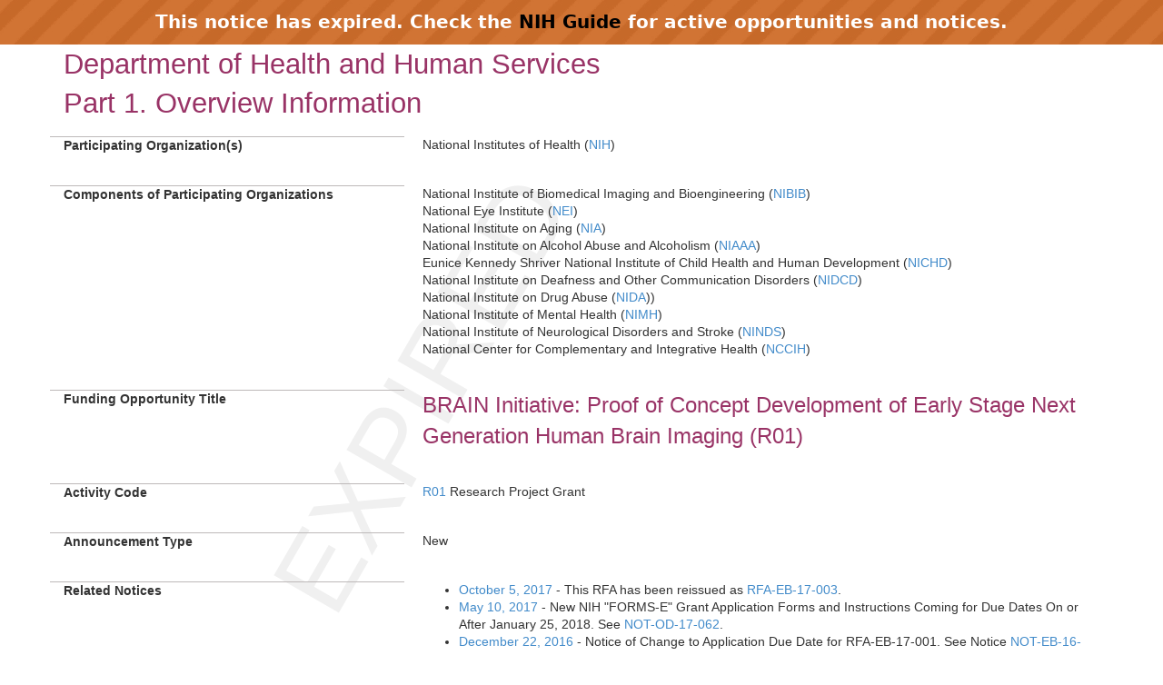

--- FILE ---
content_type: text/html;charset=UTF-8
request_url: https://grants.nih.gov/grants/guide/rfa-files/RFA-Eb-17-001.html
body_size: 23834
content:
<!-- Changed ON 09/24/2024 -->
<!-- Google Tag Manager -->
<script>(function(w,d,s,l,i){w[l]=w[l]||[];w[l].push({'gtm.start':
new Date().getTime(),event:'gtm.js'});var f=d.getElementsByTagName(s)[0],
j=d.createElement(s),dl=l!='dataLayer'?'&l='+l:'';j.async=true;j.src=
'https://www.googletagmanager.com/gtm.js?id='+i+dl;f.parentNode.insertBefore(j,f);
})(window,document,'script','dataLayer','GTM-T2DH393N');</script>
<!-- End Google Tag Manager -->





<HTML lang="en-US">
<HEAD>

<!-- From FOATemplate.txt -->



	<TITLE>Expired RFA-EB-17-001: BRAIN Initiative: Proof of Concept Development of Early Stage Next Generation Human Brain Imaging (R01)</TITLE>



<META NAME="description" CONTENT="NIH Funding Opportunities and Notices in the NIH Guide for Grants and Contracts: BRAIN Initiative: Proof of Concept Development of Early Stage Next Generation Human Brain Imaging (R01) RFA-EB-17-001. NIBIB">
<META NAME="Keywords" CONTENT="RFA-EB-17-001: BRAIN Initiative: Proof of Concept Development of Early Stage Next Generation Human Brain Imaging (R01)">
<meta name="viewport" content="width=device-width, initial-scale=1.0">
<link href="../guide_styles/css/bootstrap.min.css" rel="stylesheet">
<link href="../guide_styles/css/style.css" rel="stylesheet">
<link href="../guide_styles/css/FOAM_Style.css" rel="stylesheet">

</HEAD>

<BODY>


	<link type="text/css" href="../guide_styles/css/expired.css" rel="stylesheet" media="all">
    <div class="noticeBar">This notice has expired. Check the <a href="https://grants.nih.gov/funding/searchguide/">NIH Guide</a> for active opportunities and notices.</div>
    <div id="watermark_background">
      <p id="watermark_text">EXPIRED</p>
    </div>


<div class="container">
	<div class="row">
		<div class="col-xs-12">


<div class=WordSection1>
  <div class="heading1"><a name="_Toc258852634"></a>Department of Health and Human Services</div>
  <div class="heading1"><a name="_Toc258873264"></a><a
name="_Part_1._Overview"></a>Part 1. Overview Information</div>
  <p style="clear:both;"> </p>


<div class="row">
<div class="col-md-4 datalabel">Participating Organization(s)</div>
      <div class="col-md-8 datacolumn"><p>National Institutes of Health (<a href="http://www.nih.gov">NIH</a>)</p></div>
</div><!--end row-->
    

<div class="row">
<div class="col-md-4 datalabel"><a name="_Components_of_Participating"></a>Components
          of Participating Organizations</div>
      <div class="col-md-8 datacolumn"><p>National Institute of Biomedical Imaging and
          Bioengineering (<a href="http://www.nibib.nih.gov">NIBIB</a>)<br>
          National Eye Institute (<a href="http://www.nei.nih.gov">NEI</a>)<br>
          National Institute on Aging (<a href="http://www.nia.nih.gov">NIA</a>)<br>
          National Institute on Alcohol Abuse and Alcoholism (<a
  href="http://www.niaaa.nih.gov">NIAAA</a>)<br>
          Eunice Kennedy Shriver National Institute of Child Health and Human
          Development (<a href="http://www.nichd.nih.gov">NICHD</a>)<br>
          National Institute on Deafness and Other Communication Disorders (<a
  href="http://www.nidcd.nih.gov">NIDCD</a>)<br>
          National Institute on Drug Abuse (<a href="http://www.nida.nih.gov">NIDA</a>))<br>
          National Institute of Mental Health (<a href="http://www.nimh.nih.gov">NIMH</a>)<br>
          National Institute of Neurological Disorders and Stroke (<a
  href="http://www.ninds.nih.gov">NINDS</a>)<br>
          National Center for Complementary and Integrative Health (<a
  href="http://www.nccam.nih.gov">NCCIH</a>)</p></div>
</div><!--end row-->
    

<div class="row">
<div class="col-md-4 datalabel">Funding Opportunity Title</div>
      <div class="col-md-8 datacolumn"><p class="title">BRAIN Initiative: Proof of Concept
          Development of Early Stage Next Generation Human Brain Imaging (R01)</p></div>
</div><!--end row-->
    

<div class="row">
<div class="col-md-4 datalabel">Activity Code</div>
      <div class="col-md-8 datacolumn"><p><a
  href="//grants.nih.gov/grants/funding/ac_search_results.htm?text_curr=r01&Search.x=0&Search.y=0&Search_Type=Activity">R01</a> Research Project Grant</p></div>
</div><!--end row-->
    

<div class="row">
<div class="col-md-4 datalabel">Announcement Type</div>
      <div class="col-md-8 datacolumn"><p>New </p></div>
</div><!--end row-->
    

<div class="row">
<div class="col-md-4 datalabel">Related Notices</div>
<div class="col-md-8 datacolumn">
  <ul>
<li><a href="//grants.nih.gov/grants/guide/rfa-files/RFA-EB-17-003.html">October 5, 2017</a> - This RFA has been reissued as <a href="//grants.nih.gov/grants/guide/rfa-files/RFA-EB-17-003.html">RFA-EB-17-003</a>.</li>
<!--MARKER FOR RELATED NOTICES MAY 2017-->

<li><a href="https://grants.nih.gov/grants/guide/notice-files/NOT-OD-17-062.html">
May 10, 2017</a> - New NIH "FORMS-E" Grant Application Forms and Instructions Coming for Due Dates On or After January 25, 2018. See <a href="https://grants.nih.gov/grants/guide/notice-files/NOT-OD-17-062.html">NOT-OD-17-062</a>.</li><li><a href="//grants.nih.gov/grants/guide/notice-files/NOT-EB-16-013.html">December 22, 2016</a> - Notice of Change to Application Due Date for RFA-EB-17-001. See Notice <a href="//grants.nih.gov/grants/guide/notice-files/NOT-EB-16-013.html">NOT-EB-16-013</a>.</li></ul></div>
</div><!--end row-->
    

<div class="row">
<div class="col-md-4 datalabel">Funding Opportunity Announcement (FOA) Number</div>
      <div class="col-md-8 datacolumn"><p class="title">RFA-EB-17-001 </p></div>
</div><!--end row-->
    

<div class="row">
<div class="col-md-4 datalabel">Companion Funding Opportunity</div>
      <div class="col-md-8 datacolumn"><p><a
  href="//grants.nih.gov/grants/guide/rfa-files/RFA-Eb-17-002.html">RFA-EB-17-002</a>, <a
  href="//grants.nih.gov/grants/funding/ac_search_results.htm?text_curr=u01&Search.x=0&Search.y=0&Search_Type=Activity">U01</a> Research Project--Cooperative Agreements</p></div>
</div><!--end row-->
    

<div class="row">
<div class="col-md-4 datalabel"><a name="_Number_of_Applications"></a>Number of
          Applications</div>
      <div class="col-md-8 datacolumn"><p>See <a href="#_3._Additional_Information">Section III. 3.
          Additional Information on Eligibility</a>. </p></div>
</div><!--end row-->
    

<div class="row">
<div class="col-md-4 datalabel">Catalog of Federal Domestic Assistance (CFDA) Number(s)<sub> </sub></div>
      <div class="col-md-8 datacolumn"><p>93.242, 93.213, 93.867, 93.866, 93.273, 93.286, 93.865,
          93.279, 93.173, 93.853  </p></div>
</div><!--end row-->
    

<div class="row">
<div class="col-md-4 datalabel">Funding Opportunity Purpose</div>
      <div class="col-md-8 datacolumn"><p>This funding opportunity announcement (FOA), in support of
          the NIH Brain Research through Advancing Innovative Neurotechnologies (BRAIN)
          Initiative, aims to support early stage development of entirely new and novel
          noninvasive human brain imaging technologies and methods that will lead to
          transformative advances in our understanding of the human brain. The FOA solicits
          unusually bold and potentially transformative approaches and supports small
          scale, proof of concept development based on exceptionally innovative, original
          and/or unconventional concepts.  </p></div>
</div><!--end row-->
  



  <div class="heading2" style="clear:both;">Key Dates</div>
  <p style="clear:both;"> </p>


<div class="row">
<div class="col-md-4 datalabel">Posted Date</div>
      <div class="col-md-8 datacolumn"><p>October 21, 2016</p></div>
</div><!--end row-->
    

<div class="row">
<div class="col-md-4 datalabel">Open Date (Earliest Submission Date)</div>
      <div class="col-md-8 datacolumn"><p>December 20, 2016</p></div>
</div><!--end row-->
    

<div class="row">
<div class="col-md-4 datalabel">Letter of Intent Due Date(s)</div>
      <div class="col-md-8 datacolumn"><p>December 20, 2016</p></div>
</div><!--end row-->
    

<div class="row">
<div class="col-md-4 datalabel">Application Due Date(s)</div>
      <div class="col-md-8 datacolumn"><p><strong> New Date	
February 1, 2017, </strong> by 5:00 PM local time of applicant
          organization. All <a href="#Application Types Allowed">types of non-AIDS applications</a> allowed for this funding opportunity announcement are due on this date.</p>
        <p>No late applications will be accepted for this Funding
          Opportunity Announcement.</p>
        <p>Applicants are encouraged to apply early to allow adequate
          time to make any corrections to errors found in the application during the
          submission process by the due date.</p></div>
</div><!--end row-->
    

<div class="row">
<div class="col-md-4 datalabel">AIDS Application Due Date(s)</div>
      <div class="col-md-8 datacolumn"><p>Not Applicable</p></div>
</div><!--end row-->
    

<div class="row">
<div class="col-md-4 datalabel">Scientific Merit Review </div>
      <div class="col-md-8 datacolumn"><p>May 2017 </p></div>
</div><!--end row-->
    

<div class="row">
<div class="col-md-4 datalabel">Advisory Council Review</div>
      <div class="col-md-8 datacolumn"><p>August 2017 </p></div>
</div><!--end row-->
    

<div class="row">
<div class="col-md-4 datalabel">Earliest Start Date</div>
      <div class="col-md-8 datacolumn"><p>September 1, 2017</p></div>
</div><!--end row-->
    

<div class="row">
<div class="col-md-4 datalabel">Expiration Date</div>
      <div class="col-md-8 datacolumn">  <p><strong>New Date </strong><span class="style1"> February 2, 2017</span> per issuance of <a href="//grants.nih.gov/grants/guide/notice-files/NOT-EB-16-013.html">NOT-EB-16-013</a>. (Original Expiration Date: <span class="style1">January 21, 2017</span>)</p></div>
</div><!--end row-->
    

<div class="row">
<div class="col-md-4 datalabel">Due Dates for E.O. 12372 </div>
      <div class="col-md-8 datacolumn"><p>Not Applicable</p></div>
</div><!--end row-->
  



  <div class="heading4"><a name="_Required_Application_Instructions"></a>Required
    Application Instructions</div>
  <p>It is critical that applicants follow the instructions in
    the Research Instructions for the <a
href="//grants.nih.gov/grants/guide/url_redirect.htm?id=12000">SF424
    (R&R) Application Guide</a>, except where instructed to do otherwise (in
    this FOA or in a Notice from the <a href="//grants.nih.gov/grants/guide/"><i>NIH
    Guide for Grants and Contracts</i></a>). Conformance to all requirements (both
    in the Application Guide and the FOA) is required and strictly enforced. Applicants
    must read and follow all application instructions in the Application Guide as
    well as any program-specific instructions noted in <a
href="#_Section_IV._Application_1">Section IV</a>. When the program-specific
    instructions deviate from those in the Application Guide, follow the
    program-specific instructions. <b>Applications that do not comply with
    these instructions may be delayed or not accepted for review.</b></p>
  
<br>

    


<style>
.assist_button {
    background-color: #4CAF50; /* Green */
    border: none;
    color: white;
    padding: 8px 16px;
    text-align: center;
    text-decoration: none;
    display: inline-block;
    font-size: 14px;
}
.important {
	color: #F00;
	font-weight: bold;
	font-size 14px;
	}
</style>





    <div class="heading1">Table of Contents</div>
  <p><a href="#_Part_1._Overview">Part 1. Overview Information</a><br>
    <a href="#_Part_2._Full">Part 2. Full Text of the Announcement</a></p>
  <p><span class=P_SingleIndent><a href="#_Section_I._Funding">Section
    I. Funding Opportunity Description</a></span><br>
    <span class=P_SingleIndent><a href="#_Section_II._Award_1">Section II. Award Information</a></span><br>
    <span class=P_SingleIndent><a href="#_Section_III._Eligibility">Section III. Eligibility Information</a></span><br>
    <span class=P_SingleIndent><a href="#_Section_IV._Application_1">Section IV. Application and Submission
    Information</a></span><br>
    <span class=P_SingleIndent><a href="#_Section_V._Application">Section V. Application Review Information</a></span><br>
    <span class=P_SingleIndent><a href="#_Section_VI._Award">Section VI. Award Administration Information</a></span><br>
    <span class=P_SingleIndent><a href="#_Section_VII._Agency">Section VII. Agency Contacts</a></span><br>
    <span class=P_SingleIndent><a href="#_Section_VIII._Other">Section VIII. Other Information</a></span></p>
  <div class="heading1"><a name="_Toc258873265"></a><a
name="_Toc258852635"></a><br>
<a name="_Part_2._Full"></a>Part 2.
    Full Text of Announcement</div>
  <div class="heading2"><a name="_Toc258873266"></a><a
name="_Toc258852636"></a><a name=IFundOppDesc></a><a name="_Section_I._Funding"></a>Section I. Funding Opportunity Description</div>
  <p class=Heading4><a name="_Toc258873267"></a>Background </p>
  <p>The BRAIN Initiative: The Brain Research through Advancing
    Innovative Neurotechnologies (BRAIN) Initiative  is aimed at revolutionizing
    our understanding of the human brain. By accelerating the development and
    application of innovative technologies, researchers will be able to produce a
    new dynamic picture of the brain that, for the first time, will show how
    individual cells and complex neural circuits interact in both time and space.
    It is expected that the application of these new tools and technologies will
    ultimately lead to new ways to treat and prevent brain disorders.</p>
  <p>NIH is one of several federal agencies involved in the BRAIN
    Initiative. Planning for the NIH component of the BRAIN initiative is guided by
    the long-term scientific plan,  <a
href="http://braininitiative.nih.gov/pdf/BRAIN2025_508C.pdf">BRAIN 2025: A
    Scientific Vision</a>,  which details seven high-priority research areas and
    calls for a sustained federal commitment of $4.5 billion over 12 years. This FOA
    and other FOAs issued in Fiscal Year 2017 are based on careful consideration by
    the NIH of the recommendations of the BRAIN 2025 Report, and input from the NIH
    BRAIN Multi-Council Working Group.  Videocasts of the NIH BRAIN Multi-council
    Working Group are available at <a
href="http://www.braininitiative.nih.gov/about/mcwg.htm">http://www.braininitiative.nih.gov/about/mcwg.htm</a>.</p>
  <p>To enable rapid progress in development of new technologies
    as well as in theory and data analysis, the BRAIN Initiative encourages
    collaborations between neurobiologists and scientists from statistics, physics,
    mathematics, engineering, and computer and information sciences; and NIH
    welcomes applications from investigators in these disciplines.</p>
  <p>NIH encourages BRAIN Initiative applications from
    investigators that are underrepresented in the biomedical, behavioral, or
    clinical research workforce (see data at <a
href="http://www.nsf.gov/statistics/showpub.cfm?TopID=2&SubID=27">http://www.nsf.gov/statistics/showpub.cfm?TopID=2&SubID=27</a> and the most recent report on <a href="http://www.nsf.gov/statistics/women/">Women,
    Minorities, and Persons with Disabilities in Science and Engineering</a>). Such
    individuals include those from underrepresented racial and ethnic groups, those
    with disabilities, and those from disadvantaged backgrounds.  </p>
  <p>NIH also encourages businesses to participate in the BRAIN
    Initiative.  It is possible for companies to submit applications directly to
    BRAIN Initiative program announcements or to collaborate with academic
    researchers in joint submissions.  Small businesses should consider applying to
    one of the BRAIN Initiative small business FOAs (<a
href="http://braininitiative.nih.gov/funding/index.htm">http://braininitiative.nih.gov/funding/index.htm</a>). </p>
  <p>In addition to the National BRAIN initiative, the NIH
    continues to have a substantial annual investment in neuroscience research. The
    Institutes and Centers contributing to the NIH BRAIN Initiative (<a
href="http://braininitiative.nih.gov/%20">http://braininitiative.nih.gov/</a> )
    support those research efforts through investigator-initiated applications as
    well as through specific FOAs. Potential applicants to this FOA are strongly
    encouraged to contact Scientific/Program staff if they have any questions about
    the best FOA for their research.</p>
  <p>The BRAIN Initiative will require a high level of
    coordination and sharing between investigators. While this FOA does not use a
    cooperative agreement mechanism, it is expected that BRAIN Initiative awardees
    will cooperate and coordinate their activities after awards are made by
    participating in Program Director/Principal Investigator (PD/PI) meetings and
    in other activities.</p>
  <p>This FOA is related to the recommendations in Section III.2,
    3, and 6 of the BRAIN 2025 Report (<a
href="http://braininitiative.nih.gov/pdf/BRAIN2025_508C.pdf">BRAIN 2025: A
    Scientific Vision</a>). Specifically, this FOA solicits applications that will
    address the recommendations on  Maps at Multiple Scales ,  The Brain in Action 
    and  Advancing Human Neuroscience  (Section III, Part 2, 3, and 6) from
     Section III> Implementation: Goals, Deliverables, Timelines and Costs  of
    the Final Report.</p>
  <p class=Heading4>Research Objectives</p>
  <p>The long-term objective of the overall BRAIN initiative is
    to accelerate technology development and the use of tools for acquiring
    fundamental insight about how the nervous system functions in health and
    disease. This FOA aims to support early stage development of entirely new and
    novel noninvasive human brain imaging technologies and methods that will lead
    to transformative advances in our understanding of the human brain. </p>
  <p>The FOA solicits unusually bold and potentially
    transformative approaches and supports small scale, proof of concept
    development of human brain imaging based on exceptionally innovative, original
    and/or unconventional concepts. The goal is to accelerate early stage
    development of promising and entirely new concepts that require some initial
    stage of development and testing before launching into full scale tool
    development. Applications submitted in response to this FOA should focus on innovative
    approaches and proof of principle initial stage development for breakthrough, noninvasive
    imaging technology to measure human brain processes in ways that are currently
    unachievable via imaging technologies in live persons. The proposed concepts and
    approaches are expected to be high-risk, high-impact, and disruptive (c.f. C.
    Christensen  The Innovator's Dilemma , 1997; <a href="https://en.wikipedia.org/wiki/Disruptive_innovation">http://en.wikipedia.org/wiki/Disruptive_innovation</a>).</p>
  <p>This FOA will support early stage development of novel
    interdisciplinary research and technology for noninvasive next generation human
    brain imaging, with the intention that the technologies be capable of being
    used practically and ethically in healthy humans irrespective of disease state at
    any point in the life span.  To this end, this FOA will support
    interdisciplinary teams from diverse research domains to conduct research and
    development activities such as data exchange, prototype development projects,
    and small-scale studies in mammals or humans to generate preliminary results.
    The teams should be prepared, by the completion of the award period, to
    commence fully developing the next-generation brain imaging technology for use
    in healthy humans within the timeframe of the BRAIN Initiative ( BRAIN 2025: A
    Scientific Vision,  <a href="http://braininitiative.nih.gov/">http://braininitiative.nih.gov/</a>). </p>
  <p>Achieving this goal will likely require leveraging the
    expertise of an interdisciplinary team.  This FOA will provide the needed
    resources to support teams to meet the grand challenges of developing novel and
    transformative interdisciplinary approaches to human brain imaging. Academic -
    industrial partnerships are strongly encouraged, although not required.</p>
  <p>Effort supported under this FOA should not be restricted to
    only new hardware development, but could address any of the steps along the chain
    of brain imaging data acquisition including hardware and probes.  Advanced,
    adaptive sampling and analytic approaches for image acquisition and image
    processing that can scale from macro to micro-levels of the brain (in space and/or
    time) are encouraged.  Creative efforts using both theory and experiment to
    bridge multiple scales in human neuroimaging are strongly encouraged.  </p>
  <p>Innovative, impactful next generation imaging tools span a
    wide array of approaches. These include hardware, software, and methods that
    have a potential to revolutionize the way non-invasive human neuroimaging is
    conducted today. This FOA solicits applications proposing early stage
    development of entirely new concepts for next generation human brain imaging,
    including but not limited to: </p>
  <ul>
    <li> New classes of noninvasive human neuroimaging (e.g. not based on
      MRI, PET, or MEG)</li>
    <li> Disruptive, new approaches that dramatically improve
      spatiotemporal resolution of current human neuroimaging</li>
    <li> Behaviorally active human neuroimaging that allows for movement
      in space/place during imaging in more natural environments while maintaining
      high resolution</li>
    <li> Innovative approaches for bridging multiple scales in human
      neuroimaging</li>
  </ul>
  <p>Developmental activities and efforts may be supported by
    this FOA include but are not limited to:</p>
  <ul>
    <li> Developing actionable plans and approaches to further research
      concepts, and identify anticipated challenges for achieving the proposed team's
      research focus and goals </li>
    <li> Conducting small-scale studies in mammals or human </li>
    <li> Prototype development, along with pilot studies to provide proof
      of concept and generate preliminary data</li>
  </ul>
  <p>The breakthrough technologies that overcome existing
    barriers, if fully developed, would enable imaging and measuring brain
    processes in ways that are currently unachievable, thereby acquiring fundamental
    novel insight about how the human brain is organized and functions.  The
    noninvasive imaging technologies can be focused at multiple scales from
    molecules to cells to circuits to larger structures.  However, all technologies
    must have the goal of being applied to live humans within the course of the NIH
    BRAIN Initiative.  Applications that do not have this objective will not be
    considered responsive and will not be reviewed.   </p>
  <p>Solutions describing well-established and/or currently
    existing approaches to human brain imaging, especially those that are commonly
    used strategies, will not be considered responsive to this FOA unless a
    compelling case is made that significant, quantifiable advances will result.</p>
  <p>Applicants proposing proof of concept development of early
    stage next generation human brain imaging technologies in non-human species
    that will have little or no potential to be applied to imaging of healthy human
    brain within the time frame of the BRAIN initiative will be considered unresponsive. 
    Such applicants should consider whether their application might be responsive
    to other BRAIN funding opportunities.</p>
  <p>Applicants proposing full-scale development of entirely new
    or next generation noninvasive human brain imaging, that are beyond the proof
    of concept stage, should consider the companion FOA, <a
href="//grants.nih.gov/grants/guide/rfa-files/RFA-Eb-17-002.html">RFA-EB-17-002</a> entitled  BRAIN Initiative: Development of Next Generation Human Brain Imaging
    Tools and Technologies (U01)  </p>
  <p><a name="_Section_II._Award_1"></a>See <a
href="#_Section_VIII._Other">Section
    VIII. Other Information</a> for award authorities and regulations.</p>
  <div class="heading2">Section II. Award
    Information</div>
  


<div class="row">
<div class="col-md-4 datalabel">Funding Instrument</div>
      <div class="col-md-8 datacolumn"><p>Grant: A support mechanism providing money, property, or
          both to an eligible entity to carry out an approved project or activity. </p></div>
</div><!--end row-->
    

<div class="row">
<div class="col-md-4 datalabel">Application Types Allowed</div>
      <div class="col-md-8 datacolumn"><p>New </p>
        <p class=regulartext>The <a
  href="//grants.nih.gov/grants/guide/url_redirect.htm?id=11116">OER
          Glossary</a> and the SF424 (R&R) Application Guide provide details on
          these application types.</p></div>
</div><!--end row-->
    

<div class="row">
<div class="col-md-4 datalabel">Funds Available and Anticipated Number of Awards </div>
      <div class="col-md-8 datacolumn"><p>Issuing IC and partner components intend to commit an
          estimated total of $4M in FY2017 to fund 8-14 awards.</p></div>
</div><!--end row-->
    

<div class="row">
<div class="col-md-4 datalabel">Award Budget</div>
        <div class="col-md-8 datacolumn"><p>Application budgets are limited to $300,000 in direct
          costs in any project year.</p></div>
  </div><!--end row-->

<div class="row">
<div class="col-md-4 datalabel">Award Project Period</div>
      <div class="col-md-8 datacolumn"><p>The scope of the proposed project should determine the
          project period. The maximum project period is 2 years.   </p></div>
</div><!--end row-->
  



  <p>NIH grants policies as
    described in the <a
href="//grants.nih.gov/grants/guide/url_redirect.htm?id=11120"><i>NIH
    Grants Policy Statement</i></a> will apply
    to the applications submitted and awards made in response to this FOA.</p>
  <div class="heading2"><a name="_Toc258873268"></a><a
name="_Section_III._Eligibility"></a>Section III. Eligibility
    Information</div>
  <div class="heading3">1. Eligible Applicants</div>
  <div class="heading4">Eligible Organizations</div>
  <p>Higher Education Institutions</p>
  <ul>
    <li> Public/State Controlled Institutions of Higher Education </li>
    <li> Private Institutions of Higher Education </li>
  </ul>
  <p class=P_SingleIndent>The following types of Higher Education Institutions
    are always encouraged to apply for NIH support as Public or Private
    Institutions of Higher Education: </p>
  <p class="P_DoubleIndent">o   Hispanic-serving Institutions</p>
  <p class="P_DoubleIndent">o   Historically Black Colleges and Universities (HBCUs)</p>
  <p class="P_DoubleIndent">o   Tribally Controlled Colleges and Universities (TCCUs) </p>
  <p class="P_DoubleIndent">o   Alaska Native and Native Hawaiian Serving Institutions</p>
  <p class="P_DoubleIndent">o   Asian American Native American Pacific Islander Serving
    Institutions (AANAPISIs)</p>
  <p>Nonprofits Other Than Institutions of Higher Education</p>
  <ul>
    <li> Nonprofits with 501(c)(3) IRS Status (Other than Institutions of
      Higher Education) </li>
    <li> Nonprofits without 501(c)(3) IRS Status (Other than Institutions
      of Higher Education) </li>
  </ul>
  <p>For-Profit Organizations</p>
  <ul>
    <li> Small Businesses</li>
    <li> For-Profit Organizations (Other than Small Businesses)</li>
  </ul>
  <p>Governments</p>
  <ul>
    <li> State Governments </li>
    <li> County Governments</li>
    <li> City or Township Governments</li>
    <li> Special District Governments</li>
    <li> Indian/Native American Tribal Governments (Federally Recognized) </li>
    <li> Indian/Native American Tribal Governments (Other than Federally
      Recognized)</li>
    <li> Eligible Agencies of the Federal Government   including the NIH
      Intramural Program</li>
    <li> U.S. Territory or Possession</li>
  </ul>
  <p>Other</p>
  <ul>
    <li> Independent School Districts</li>
    <li> Public Housing Authorities/Indian Housing Authorities</li>
    <li> Native American Tribal Organizations (other than Federally
      recognized tribal governments)</li>
    <li> Faith-based or Community-based Organizations</li>
    <li> Regional Organizations</li>
    <li> Non-domestic (non-U.S.) Entities (Foreign Institutions) </li>
  </ul>
  <div class="heading4">Foreign Institutions</div>
  <p>Non-domestic (non-U.S.) Entities (Foreign Institutions) <b>are </b>eligible to apply.<br>
    Non-domestic (non-U.S.) components of U.S. Organizations <b>are </b>eligible to
    apply.<br>
    Foreign components, as <a
href="//grants.nih.gov/grants/guide/url_redirect.htm?id=11118">defined in
    the <i>NIH Grants Policy Statement</i></a>, <b>are </b> allowed. </p>
  <div class="heading4"><a name="_Required_Registrations"></a>Required
    Registrations</div>
  <p><strong>Applicant
    Organizations</strong></p>
  <p>Applicant organizations must complete and maintain the
    following registrations as described in the SF 424 (R&R) Application Guide
    to be eligible to apply for or receive an award. All registrations must be
    completed prior to the application being submitted. Registration can take 6
    weeks or more, so applicants should begin the registration process as soon as
    possible. The <a
href="//grants.nih.gov/grants/guide/notice-files/NOT-OD-15-039.html">NIH
    Policy on Late Submission of Grant Applications</a> states that failure to
    complete registrations in advance of a due date is not a valid reason for a
    late submission.</p>
  <ul>
    <li> <a href="http://fedgov.dnb.com/webform" Title="Link to Non-U.S. Government Site">Dun and Bradstreet
      Universal Numbering System (DUNS)</a> - All registrations require that
      applicants be issued a DUNS number. After obtaining a DUNS number, applicants
      can begin both SAM and eRA Commons registrations. The same DUNS number must be
      used for all registrations, as well as on the grant application.</li>
    <li> <a href="https://www.sam.gov/portal/public/SAM/">System for Award Management (SAM)</a> (formerly CCR)   Applicants must complete and maintain an active registration, <strong>which requires renewal at least
      annually</strong>. The renewal process may require as much time as the
      initial registration. SAM registration includes the assignment of a Commercial
      and Government Entity (CAGE) Code for domestic organizations which have not
      already been assigned a CAGE Code. </li>
    <li class="BulletDoubleIndent"> <a
href="//grants.nih.gov/grants/guide/url_redirect.htm?id=11176">NATO
      Commercial and Government Entity (NCAGE) Code</a>   Foreign organizations must
      obtain an NCAGE code (in lieu of a CAGE code) in order to register in SAM.  </li>
    <li> <a
href="//grants.nih.gov/grants/guide/url_redirect.htm?id=11123">eRA Commons</a> - Applicants
      must have an active DUNS number and SAM registration in order to complete the
      eRA Commons registration. Organizations can register with the eRA Commons as
      they are working through their SAM or Grants.gov registration. eRA Commons
      requires organizations to identify at least one Signing Official (SO) and at
      least one Program Director/Principal Investigator (PD/PI) account in order to
      submit an application. </li>
    <li> <a
href="http://www.grants.gov/applicants/organization_registration.jsp">Grants.gov</a>   Applicants
      must have an active DUNS number and SAM registration in order to complete the
      Grants.gov registration. </li>
  </ul>
  <p><strong>Program
    Directors/Principal Investigators (PD(s)/PI(s)) </strong></p>
  <p>All PD(s)/PI(s) must have an eRA Commons account.
     PD(s)/PI(s) should work with their organizational officials to either
    create a new account or to affiliate their existing account with the applicant
    organization in eRA Commons. If the PD/PI is also the organizational Signing Official,
    they must have two distinct eRA Commons accounts, one for each role. Obtaining
    an eRA Commons account can take up to 2 weeks.</p>
  <div class="heading4">Eligible Individuals (Program Director/Principal
    Investigator)</div>
  <p>Any individual(s) with the skills, knowledge, and resources
    necessary to carry out the proposed research as the Program Director(s)/Principal
    Investigator(s) (PD(s)/PI(s)) is invited to work with his/her organization to
    develop an application for support. Individuals from underrepresented racial
    and ethnic groups as well as individuals with disabilities are always
    encouraged to apply for NIH support.</p>
  <p>For institutions/organizations proposing multiple PDs/PIs, visit
    the Multiple Program Director/Principal Investigator Policy and submission
    details in the Senior/Key Person Profile (Expanded) Component of the SF424
    (R&R) Application Guide. </p>
  <div class="heading3">2. Cost Sharing</div>
  <p>This FOA does not require cost sharing as defined in the <a
href="//grants.nih.gov/grants/guide/url_redirect.htm?id=11126"><i>NIH
    Grants Policy Statement</i>.</a></p>
  <div class="heading3"><a name="_3._Additional_Information"></a>3. Additional Information on Eligibility</div>
  <div class="heading4">Number of Applications</div>
  <p>Applicant organizations may submit more than one application,
    provided that each application is scientifically distinct. </p>
  <p>The NIH will not accept duplicate or highly overlapping
    applications under review at the same time.  This means that the NIH will
    not accept:</p>
  <ul>
    <li> A new (A0) application that is submitted before issuance of the
      summary statement from the review of an overlapping new (A0) or resubmission
      (A1) application.</li>
    <li> A resubmission (A1) application that is submitted before issuance
      of the summary statement from the review of the previous new (A0) application.</li>
    <li> An application that has substantial overlap with another
      application pending appeal of initial peer review (see <a
href="//grants.nih.gov/grants/guide/notice-files/NOT-OD-11-101.html">NOT-OD-11-101</a>).</li>
  </ul>
  <div class="heading2"><a name="_Section_IV._Application_1"></a>Section IV. Application and Submission Information</div>
  <div class="heading3">1. Requesting an
    Application Package</div>
  <p>Buttons to access the online ASSIST system or to download
    application forms are available in <a href="#_Required_Application_Instructions">Part
    1</a> of this FOA. See your administrative office for instructions if you plan
    to use an institutional system-to-system solution.</p>
  <div class="heading3"><a name="_2._Content_and"></a>2. Content and Form of Application Submission</div>
  <p>It is critical that applicants follow the instructions in
    the Research Instructions for the <a
href="//grants.nih.gov/grants/guide/url_redirect.htm?id=12000">SF424
    (R&R) Application Guide</a>, including <a
href="https://grants.nih.gov/grants/funding/424/SupplementalInstructions.pdf">Supplemental
    Grant Application Instructions</a> except where instructed in this funding
    opportunity announcement to do otherwise. Conformance to the requirements in
    the Application Guide is required and strictly enforced. Applications that are
    out of compliance with these instructions may be delayed or not accepted for
    review.</p>
  <p>For information on Application Submission and Receipt, visit <a href="//grants.nih.gov/grants/guide/url_redirect.htm?id=41137">Frequently
    Asked Questions   Application Guide, Electronic Submission of Grant
    Applications</a>.</p>
  <div class="heading4">Letter of Intent </div>
  <p>Although a letter of intent is not required, is not binding,
    and does not enter into the review of a subsequent application, the information
    that it contains allows IC staff to estimate the potential review workload and
    plan the review. </p>
  <p>By the date listed in <a href="#_Part_1._Overview">Part 1. Overview
    Information</a>, prospective applicants are asked to submit a letter of intent
    that includes the following information:</p>
  <ul>
    <li> Descriptive title of proposed activity</li>
    <li> Name(s), address(es), and telephone number(s) of the PD(s)/PI(s)</li>
    <li> Names of other key personnel</li>
    <li> Participating institution(s)</li>
    <li> Number and title of this funding opportunity </li>
  </ul>
  <p>The letter of intent should be sent to:  </p>
  <p>Guoying Liu, Ph.D.<br>
  National Institute of Biomedical Imaging and Bioengineering
    (NIBIB)<br>
  Telephone:  301-594-5220<br>
  Email:  <a href="/cdn-cgi/l/email-protection#bdd1d4c8dafdd0dcd4d193d3d4d593dad2cb"><span class="__cf_email__" data-cfemail="137f7a6674537e727a7f3d7d7a7b3d747c65">[email&#160;protected]</span></a> </p>
  <div class="heading4">Page Limitations</div>
  <p>All page limitations described in the SF424 Application
    Guide and the <a
href="//grants.nih.gov/grants/guide/url_redirect.htm?id=11133">Table of
    Page Limits</a> must be followed. </p>
  <div class="heading4">Instructions for Application Submission</div>
  <p>The following section supplements the instructions found in
    the SF424 (R&R) Application Guide and should be used for preparing an
    application to this FOA.</p>
  <div class="heading4">SF424(R&R) Cover</div>
  <p>All instructions in the SF424 (R&R) Application Guide
    must be followed.  </p>
  <div class="heading4">SF424(R&R) Project/Performance Site Locations</div>
  <p>All instructions in the SF424 (R&R) Application Guide
    must be followed.  </p>
  <div class="heading4">SF424(R&R) Other Project Information</div>
  <p>All instructions in the SF424 (R&R) Application Guide
    must be followed.  </p>
  <div class="heading4">SF424(R&R) Senior/Key Person Profile </div>
  <p>All instructions in the SF424 (R&R) Application Guide
    must be followed.  </p>
  <div class="heading4">R&R or Modular Budget</div>
  <p>All instructions in the SF424 (R&R) Application Guide
    must be followed. </p>
  <div class="heading4">R&R Subaward Budget</div>
  <p>All instructions in the SF424 (R&R) Application Guide
    must be followed. </p>
  <div class="heading4">PHS 398 Cover Page Supplement</div>
  <p>All instructions in the SF424 (R&R) Application Guide
    must be followed.  </p>
  <div class="heading4">PHS 398 Research Plan</div>
  <p>All instructions in the SF424 (R&R) Application Guide
    must be followed, with the following additional instructions: </p>
  <p><strong>Research
    Strategy: </strong>Applicants should focus on conceptualizing and
    describing concrete plans for the initial stage proof of principle development
    of breakthrough, noninvasive imaging technology to measure human brain
    processes in ways that are currently unachievable via imaging technologies in healthy
    persons.</p>
  <p>The specific goals to be achieved by the project should be
    clearly stated in the application, including an explanation of how the proposed
    project will serve to transform human brain imaging research beyond what can be
    achieved through existing methods.  Critically, applicants must provide an
    assessment of how their application will advance beyond the state-of-the-art,
    with an emphasis on the current resolution/timing/performance limits they expect
    to improve, and how the proposed development will result in a transformative impact
    in human neuroscience. </p>
  <p><em>Current
    State-of-the-Art Statement:</em><strong><em> </em></strong>Investigators must
    specifically define the current state of technology as a benchmark against
    which their proposed new technology or improvements will be measured.  A sound
    rationale should be provided as to why the approach proposed is the most
    appropriate and, if successful, likely to generate an exceptionally high
    impact. Applicants must state the advances to be achieved beyond the current
    resolution/timing/performance limits.</p>
  <p><em>Preliminary
    Data:</em><strong> </strong>The
    proposed concepts and approaches are expected to be high-risk, high-impact, and
    disruptive. Extensive preliminary data demonstrating feasibility is an
    indication that the project is beyond the scope of this FOA. Reviewers 
    determinations of merit will rely instead on the conceptual framework, the
    level of innovation, and the potential to significantly advance our knowledge,
    understanding or practice.  The proposed early stage development could involve
    considerable risk that the work may not be successful and applicants should
    clearly explain the significance of the work to allow the reviewers to
    determine whether the potential impact justifies these risks. </p>
  <p><strong>Resource
    Sharing Plan</strong>: Individuals are required to comply with the
    instructions for the Resource Sharing Plans as provided in the SF424 (R&R)
    Application Guide.</p>
  <p><strong>Appendix:
     </strong>Do not use the Appendix to circumvent page limits. Follow all
    instructions for the Appendix as described in the SF424 (R&R) Application
    Guide. </p>
  <div class="heading4">PHS Inclusion Enrollment Report</div>
  <p>When conducting clinical research, follow all instructions
    for completing PHS Inclusion Enrollment Report as described in the SF424
    (R&R) Application Guide. </p>
  <div class="heading4">PHS Assignment Request Form</div>
  <p>All instructions in the SF424 (R&R) Application Guide
    must be followed.  </p>
  <div class="heading4">Foreign Institutions</div>
  <p>Foreign (non-U.S.) institutions must follow policies
    described in the <a
href="//grants.nih.gov/grants/guide/url_redirect.htm?id=11137"><i>NIH
    Grants Policy Statement</i></a>, and procedures for foreign institutions described
    throughout the SF424 (R&R) Application Guide. </p>
  <div class="heading3">3. Unique Entity Identifier
    and System for Award Management (SAM)</div>
  <p>See Part 1. Section III.1 for information regarding the
    requirement for obtaining a unique entity identifier and for completing and
    maintaining active registrations in System for Award Management (SAM), NATO
    Commercial and Government Entity (NCAGE) Code (if applicable), eRA Commons, and
    Grants.gov</p>
  <div class="heading3">4. Submission Dates and
    Times</div>
  <p><a href="#_Part_1._Overview">Part I. Overview Information</a> contains information about Key Dates and times. Applicants are encouraged to
    submit applications before the due date to ensure they have time to make any
    application corrections that might be necessary for successful submission. When
    a submission date falls on a weekend or <a href="https://www.opm.gov/Operating_Status_Schedules/fedhol/2010.asp">Federal
    holiday</a>, the application deadline is automatically extended to the next
    business day.</p>
  <p>Organizations must submit applications to <a
href="//grants.nih.gov/grants/guide/url_redirect.htm?id=11128"
target="_blank">Grants.gov</a> (the online portal to find and apply for grants
    across all Federal agencies). Applicants must then complete the submission
    process by tracking the status of the application in the <a
href="//grants.nih.gov/grants/guide/url_redirect.htm?id=11123"
target="_blank">eRA Commons</a>, NIH&rsquo;s electronic system for grants
    administration. NIH and Grants.gov systems check the application against many
    of the application instructions upon submission. Errors must be corrected and a
    changed/corrected application must be submitted to Grants.gov on or before the application
    due date and time.  If a Changed/Corrected application is submitted after the
    deadline, the application will be considered late. Applications that miss the
    due date and time are subjected to the NIH Policy on Late Application
    Submission.</p>
  <p><strong>Applicants
    are responsible for viewing their application before the due date in the eRA
    Commons to ensure accurate and successful submission. </strong></p>
  <p>Information on the submission process and a definition of
    on-time submission are provided in the SF424 (R&R) Application Guide.</p>
  <div class="heading3">5. Intergovernmental Review
    (E.O. 12372)</div>
  <p>This initiative is not subject to <a
href="//grants.nih.gov/grants/guide/url_redirect.htm?id=11142">intergovernmental
    review.</a> </p>
  <div class="heading3"><a name="_5._Funding_Restrictions"></a>6. Funding Restrictions</div>
  <p>All NIH awards are subject to the terms and conditions, cost
    principles, and other considerations described in the <a
href="//grants.nih.gov/grants/guide/url_redirect.htm?id=11120"><i>NIH
    Grants Policy Statement</i></a>. </p>
  <p>Pre-award costs are allowable only as described in the <a
href="//grants.nih.gov/grants/guide/url_redirect.htm?id=11143"><i>NIH
    Grants Policy Statement</i></a>. </p>
  <div class="heading3">7. Other Submission
    Requirements and Information</div>
  <p>Applications must be submitted electronically following the
    instructions described in the SF424 (R&R) Application Guide.  Paper
    applications will not be accepted. </p>
  <p><b>Applicants must complete all required registrations
    before the application due date.</b> <span class=P_SingleIndent><a href="#_Section_III._Eligibility">Section
    III. Eligibility Information</a></span> contains information about registration.</p>
  <p>For assistance with your electronic application or for more information on the electronic submission
    process, visit <a
href="//grants.nih.gov/grants/guide/url_redirect.htm?id=11144">Applying
    Electronically</a>. If you encounter a system issue beyond your control that
    threatens your ability to complete the submission process on-time, you must
    follow the <a
href="//grants.nih.gov/grants/ElectronicReceipt/support.htm#guidelines">Guidelines
    for Applicants Experiencing System Issues</a>. For assistance with application
    submission, contact the Application Submission Contacts in <a
href="#_Section_VII._Agency">Section VII</a>.</p>
  <p class=P_SingleIndent><strong>Important
    reminders:</strong></p>
  <p class=P_SingleIndent>All PD(s)/PI(s) must include their eRA Commons ID in
    the Credential field<b> </b>of the Senior/Key Person Profile Component of the
    SF424(R&R) Application Package<b>. </b>Failure to register in the Commons
    and to include a valid PD/PI Commons ID in the credential field will prevent
    the successful submission of an electronic application to NIH. See <a
href="#_Required_Registrations">Section III</a> of this FOA for information on
    registration requirements.</p>
  <p class=P_SingleIndent>The applicant organization must ensure that the DUNS
    number it provides on the application is the same number used in the
    organization&rsquo;s profile in the eRA Commons and for the System for Award Management.
    Additional information may be found in the SF424 (R&R) Application Guide.</p>
  <p class=P_SingleIndent>See <a
href="//grants.nih.gov/grants/guide/url_redirect.htm?id=11146">more tips</a> for avoiding common errors. </p>
  <p>Upon receipt, applications will be evaluated for
    completeness and compliance with application instructions by the Center for
    Scientific Review and responsiveness by <a href="#_Components_of_Participating">components
    of participating organizations</a>, NIH. Applications that are incomplete, non-compliant
    and/or nonresponsive will not be reviewed. </p>
  <div class="heading4">Applications Involving the NIH Intramural Research
    Program</div>
  <p>The requests by NIH intramural scientists will be limited to
    the incremental costs required for participation.   As such, these
    requests will not include any salary and related fringe benefits for career,
    career conditional or other Federal employees (civilian or uniformed service)
    with permanent appointments under existing position ceilings or any costs
    related to administrative or facilities support (equivalent to Facilities and
    Administrative or F&A costs).  These costs may include salary for staff to
    be specifically hired under a temporary appointment for the project, consultant
    costs, equipment, supplies, travel, and other items typically listed under
    Other Expenses.  Applicants should indicate the number of person-months devoted
    to the project, even if no funds are requested for salary and fringe benefits.  </p>
  <p>If selected, appropriate funding will be provided by the NIH
    Intramural Program.  NIH intramural scientists will participate in this program
    as PDs/PIs in accord with the Terms and Conditions provided in this FOA. 
    Intellectual property will be managed in accord with established policy of the
    NIH in compliance with Executive Order 10096, as amended, 45 CFR Part 7; patent
    rights for inventions developed in NIH facilities are NIH property unless NIH
    waives its rights.  </p>
  <p>Should an extramural application include the collaboration
    with an intramural scientist, no funds for the support of the intramural
    scientist may be requested in the application.  The intramural scientist may
    submit a separate request for intramural funding as described above. </p>
  <div class="heading4"><a name="_Toc258873270"> </a></div>
  <div class="heading4">Post Submission Materials</div>
  <p>Applicants are required to follow the instructions for
    post-submission materials, as described in <a
href="//grants.nih.gov/grants/guide/notice-files/NOT-OD-13-030.html">NOT-OD-13-030</a>. </p>
  <div class="heading2"><a name="_Section_V._Application"></a>Section V. Application Review Information</div>
  <div class="heading3"><a name="_1._Criteria"></a>1.
    Criteria</div>
  <p>Only the review criteria described below will be considered
    in the review process. As part of the <a
href="//grants.nih.gov/grants/guide/url_redirect.htm?id=11149">NIH mission</a>,
    all applications submitted to the NIH in support of biomedical and behavioral
    research are evaluated for scientific and technical merit through the NIH peer
    review system.</p>
  <p>For this particular announcement, note the following: </p>
  <p class="P_SingleIndent">This FOA aims to support proof of
    concept development of entirely new and novel early stage non invasive human
    brain imaging. The proposed concepts and approaches are expected to be
    high-risk, high-impact, and disruptive. Extensive preliminary data
    demonstrating feasibility is an indication that the project is beyond the scope
    of this FOA. Accordingly, reviewers will emphasize the conceptual framework,
    the level of innovation, and the potential to significantly advance our
    knowledge, understanding or practice. Appropriate justification for the
    proposed work can be provided through literature citations, data from other
    sources, or analytical and computational models. The proposed early stage development
    could involve considerable risk that the work may not be successful and
    applicants should clearly explain the significance of the work to allow the
    reviewers to determine whether the potential impact justifies these risks.</p>
  <div class="heading4">Overall Impact </div>
  <p>Reviewers will provide an overall impact score to reflect
    their assessment of the likelihood for the project to exert a sustained,
    powerful influence on the research field(s) involved, in consideration of the
    following review criteria and additional review criteria (as applicable for the
    project proposed).</p>
  <div class="heading4">Scored Review Criteria</div>
  <p>Reviewers will consider each of the review criteria below in
    the determination of scientific merit, and give a separate score for each. An
    application does not need to be strong in all categories to be judged likely to
    have major scientific impact. For example, a project that by its nature is not
    innovative may be essential to advance a field.</p>
  <div class="heading4Indent">Significance</div>
  <p class="P_SingleIndent">Does the project address an
    important problem or a critical barrier to progress in the field? Is there a
    strong scientific premise for the project? If the aims of the project are
    achieved, how will scientific knowledge, technical capability, and/or clinical
    practice be improved? How will successful completion of the aims change the concepts,
    methods, technologies, treatments, services, or preventative interventions that
    drive this field? Has the state of the art been accurately described?  Does the
    proposed early stage development of entirely new or next generation human brain
    imaging technology represent a significant step forward in non-invasive
    neuroimaging in healthy persons? Will the proposed goals, if achieved, generate
    proof of concept and adequately prepare the investigators to commence fully
    developing the proposed breakthrough imaging technology for assessing various
    brain processes in ways that are currently unachievable in healthy humans? </p>
  <div class="heading4Indent">Investigator(s)</div>
  <p class="P_SingleIndent">Are the PD(s)/PI(s), collaborators,
    and other researchers well suited to the project? If Early Stage Investigators
    or New Investigators, or in the early stages of independent careers, do they
    have appropriate experience and training? If established, have they
    demonstrated an ongoing record of accomplishments that have advanced their
    field(s)? If the project is collaborative or multi-PD/PI, do the investigators
    have complementary and integrated expertise; are their leadership approach,
    governance and organizational structure appropriate for the project?  Does the
    application have highly skilled investigators in all areas of interdisciplinary
    science and engineering needed to perform early stage development of the
    proposed breakthrough imaging technolgy?  </p>
  <div class="heading4Indent">Innovation</div>
  <p class="P_SingleIndent">Does the application challenge and
    seek to shift current research or clinical practice paradigms by utilizing novel
    theoretical concepts, approaches or methodologies, instrumentation, or
    interventions? Are the concepts, approaches or methodologies, instrumentation,
    or interventions novel to one field of research or novel in a broad sense? Is a
    refinement, improvement, or new application of theoretical concepts, approaches
    or methodologies, instrumentation, or interventions proposed? Is the proposed
    proof of concept development of next generation human brain imaging based on exceptionally
    innovative, original and/or unconventional concepts? Does the application
    propose innovative methods and approaches that may be high-risk but will break
    through technical barriers and significantly improve current capabilities?   </p>
  <div class="heading4Indent">Approach</div>
  <p class="P_SingleIndent">Are the overall strategy,
    methodology, and analyses well-reasoned and appropriate to accomplish the
    specific aims of the project? Have the investigators presented strategies to
    ensure a robust and unbiased approach, as appropriate for the work proposed? Are
    potential problems, alternative strategies, and benchmarks for success
    presented? If the project is in the early stages of development, will the
    strategy establish feasibility and will particularly risky aspects be managed? Have
    the investigators presented adequate plans to address relevant biological
    variables, such as sex, for studies in vertebrate animals or human subjects? In
    light of requirement in this FOA that there be no or minimal preliminary data,
    is there a conceptual framework and justification for the proposed work? Have
    the applicants provided an assessment of how the application will advance
    beyond the state-of-the-art, with an emphasis on the current
    resolution/timing/performance limits they expect to improve, and how the
    proposed development will result in a transformative impact in human
    neuroscience?</p>
  <p class="P_SingleIndent">If the project involves human
    subjects and/or NIH-defined clinical research, are the plans to address 1) the
    protection of human subjects from research risks, and 2) inclusion (or
    exclusion) of individuals on the basis of sex/gender, race, and ethnicity, as
    well as the inclusion or exclusion of children, justified in terms of the
    scientific goals and research strategy proposed?   </p>
  <div class="heading4Indent">Environment</div>
  <p class="P_SingleIndent">Will the scientific environment in which the work will be done contribute to the probability of success? Are the
    institutional support, equipment and other physical resources available to the investigators adequate for the project proposed? Will the project benefit from unique features of the scientific environment, subject populations, or
    collaborative arrangements?    </p>
  <div class="heading4">Additional Review Criteria</div>
  <p>As applicable for the project proposed, reviewers will
    evaluate the following additional items while determining scientific and
    technical merit, and in providing an overall impact score, but will not give
    separate scores for these items.</p>
  <div class="heading4Indent">Protections for Human Subjects</div>
  <p class="P_SingleIndent">For research that involves human
    subjects but does not involve one of the six categories of research that are
    exempt under 45 CFR Part 46, the committee will evaluate the justification for
    involvement of human subjects and the proposed protections from research risk
    relating to their participation according to the following five review
    criteria: 1) risk to subjects, 2) adequacy of protection against risks, 3)
    potential benefits to the subjects and others, 4) importance of the knowledge
    to be gained, and 5) data and safety monitoring for clinical trials.</p>
  <p class="P_SingleIndent">For research that involves human
    subjects and meets the criteria for one or more of the six categories of
    research that are exempt under 45 CFR Part 46, the committee will evaluate: 1)
    the justification for the exemption, 2) human subjects involvement and
    characteristics, and 3) sources of materials. For additional information on
    review of the Human Subjects section, please refer to the <a
href="//grants.nih.gov/grants/guide/url_redirect.htm?id=11175">Guidelines for the Review of Human
    Subjects</a>.</p>
  <div class="heading4Indent">Inclusion of Women, Minorities,
    and Children </div>
  <p class="P_SingleIndent">When the proposed project involves
    human subjects and/or NIH-defined clinical research, the committee will
    evaluate the proposed plans for the inclusion (or exclusion) of individuals on
    the basis of sex/gender, race, and ethnicity, as well as the inclusion (or
    exclusion) of children to determine if it is justified in terms of the
    scientific goals and research strategy proposed. For additional information on
    review of the Inclusion section, please refer to the <a
href="//grants.nih.gov/grants/guide/url_redirect.htm?id=11174">Guidelines for the Review of Inclusion
    in Clinical Research</a>.</p>
  <div class="heading4Indent">Vertebrate Animals</div>
  <p class="P_SingleIndent">The committee will evaluate the
    involvement of live vertebrate animals as part of the scientific assessment
    according to the following criteria: (1) description of proposed procedures
    involving animals, including species, strains, ages, sex, and total number to
    be used; (2) justifications for the use of animals versus alternative models
    and for the appropriateness of the species proposed; (3) interventions to
    minimize discomfort, distress, pain and injury; and (4) justification for
    euthanasia method if NOT consistent with the AVMA Guidelines for the Euthanasia
    of Animals. Reviewers will assess the use of chimpanzees as they would any
    other application proposing the use of vertebrate animals. For additional
    information on review of the Vertebrate Animals section, please refer to the <a
href="//grants.nih.gov/grants/guide/url_redirect.htm?id=11150">Worksheet
    for Review of the Vertebrate Animal Section</a>.</p>
  <div class="heading4Indent">Biohazards</div>
  <p class="P_SingleIndent">Reviewers will assess whether
    materials or procedures proposed are potentially hazardous to research
    personnel and/or the environment, and if needed, determine whether adequate
    protection is proposed.</p>
  <div class="heading4Indent">Resubmissions</div>
  <p class="P_SingleIndent">Not Applicable</p>
  <div class="heading4Indent">Renewals</div>
  <p class="P_SingleIndent">Not Applicable</p>
  <div class="heading4Indent">Revisions</div>
  <p class="P_SingleIndent">Not Applicable</p>
  <div class="heading4">Additional Review Considerations</div>
  <p>As applicable for the project proposed, reviewers will
    consider each of the following items, but will not give scores for these items,
    and should not consider them in providing an overall impact score.</p>
  <div class="heading4Indent">Applications from Foreign
    Organizations</div>
  <p class="P_SingleIndent">Reviewers will assess whether the
    project presents special opportunities for furthering research programs through
    the use of unusual talent, resources, populations, or environmental conditions
    that exist in other countries and either are not readily available in the
    United States or augment existing U.S. resources.</p>
  <div class="heading4Indent">Select Agent Research</div>
  <p class="P_SingleIndent">Reviewers will assess the
    information provided in this section of the application, including 1) the
    Select Agent(s) to be used in the proposed research, 2) the registration status
    of all entities where Select Agent(s) will be used, 3) the procedures that will
    be used to monitor possession use and transfer of Select Agent(s), and 4) plans
    for appropriate biosafety, biocontainment, and security of the Select Agent(s).</p>
  <div class="heading4Indent">Resource Sharing Plans</div>
  <p class=P_SingleIndent>Reviewers will comment on whether the following
    Resource Sharing Plans, or the rationale for not sharing the following types of
    resources, are reasonable: (1) <a
href="//grants.nih.gov/grants/guide/url_redirect.htm?id=11151">Data
    Sharing Plan</a>; (2) <a
href="//grants.nih.gov/grants/guide/url_redirect.htm?id=11152">Sharing
    Model Organisms</a>; and (3) <a
href="//grants.nih.gov/grants/guide/url_redirect.htm?id=11153"> Genomic Data Sharing Plan (GDS)</a>.</p>
  <div class="heading4Indent">Authentication of Key Biological
    and/or Chemical Resources: </div>
  <p class=P_SingleIndent>For projects involving key biological and/or chemical resources,
    reviewers will comment on the brief plans proposed for identifying and ensuring
    the validity of those resources.</p>
  <div class="heading4Indent">Budget and Period of Support</div>
  <p class="P_SingleIndent">Reviewers will consider whether the
    budget and the requested period of support are fully justified and reasonable
    in relation to the proposed research.</p>
  <div class="heading3">2. Review and Selection
    Process </div>
  <p>Applications will be evaluated for scientific and technical
    merit by (an) appropriate Scientific Review Group(s) convened by the National
    Institute of Biomedical Imaging and Bioengineering (NIBIB), in accordance with <a
href="//grants.nih.gov/grants/guide/url_redirect.htm?id=11154">NIH peer
    review policy and procedures</a>, using the stated <a href="#_1._Criteria">review
    criteria</a>. Assignment to a Scientific Review Group will be shown in the eRA
    Commons. </p>
  <p>As part of the scientific peer review, all applications:</p>
  <ul>
    <li> May undergo a selection process in which only those applications
      deemed to have the highest scientific and technical merit (generally the top
      half of applications under review) will be discussed and assigned an overall impact
      score. </li>
    <li> Will receive a written critique.</li>
  </ul>
  <p><a
href="//grants.nih.gov/grants/guide/notice-files/NOT-OD-11-064.html">Appeals</a> of initial peer review will not be accepted for applications submitted in
    response to this FOA.</p>
  <p>Applications will be assigned on the basis of established
    PHS referral guidelines to the appropriate NIH Institute or Center. Applications
    will compete for available funds with all other recommended applications submitted
    in response to this FOA. Following initial peer review, recommended applications
    will receive a second level of review by the appropriate national Advisory
    Council or Board. The following will be considered in making funding decisions: </p>
  <ul>
    <li> Scientific and technical merit of the proposed project as
      determined by scientific peer review. </li>
    <li> Availability of funds. </li>
    <li> Relevance of the proposed project to program priorities. </li>
  </ul>
  <div class="heading3"><a name="_3._Anticipated_Announcement"></a>3. Anticipated Announcement and Award Dates</div>
  <p>After the peer review of the application is completed, the
    PD/PI will be able to access his or her Summary Statement (written critique)
    via the <a href="//grants.nih.gov/grants/guide/url_redirect.htm?id=11123">eRA
    Commons</a>. Refer to Part 1 for dates for peer review, advisory council
    review, and earliest start date.</p>
  <p>Information regarding the disposition of applications is
    available in the <a
href="//grants.nih.gov/grants/guide/url_redirect.htm?id=11156"><i>NIH
    Grants Policy Statement</i></a>. </p>
  <div class="heading2"><a name="_Toc258873271"></a><a
name="_Section_VI._Award"></a>Section VI. Award
    Administration Information</div>
  <div class="heading3">1. Award Notices</div>
  <p>If the application is under consideration for funding, NIH
    will request "just-in-time" information from the applicant as
    described in the <a
href="//grants.nih.gov/grants/guide/url_redirect.htm?id=11157"><i>NIH
    Grants Policy Statement</i></a>. </p>
  <p>A formal notification in the form of a Notice of Award (NoA)
    will be provided to the applicant organization for successful applications. The
    NoA signed by the grants management officer is the authorizing document and
    will be sent via email to the grantee&rsquo;s business official. </p>
  <p>Awardees must comply with any funding restrictions described
    in <a href="#_5._Funding_Restrictions">Section IV.5. Funding Restrictions</a>. Selection
    of an application for award is not an authorization to begin performance. Any
    costs incurred before receipt of the NoA are at the recipient's risk. These
    costs may be reimbursed only to the extent considered allowable pre-award costs.</p>
  <p>Any application awarded in response to this FOA will be
    subject to terms and conditions found on the <a
href="//grants.nih.gov/grants/guide/url_redirect.htm?id=11158">Award
    Conditions and Information for NIH Grants</a> website.  This includes any
    recent legislation and policy applicable to awards that is highlighted on this
    website.</p>
  <div class="heading3">2. Administrative and
    National Policy Requirements</div>
  <p>All NIH grant and cooperative agreement awards include the <a
href="//grants.nih.gov/grants/guide/url_redirect.htm?id=11120"><i>NIH
    Grants Policy Statement</i></a> as part of the NoA. For these terms of award,
    see the <a href="//grants.nih.gov/grants/guide/url_redirect.htm?id=11157"><i>NIH
    Grants Policy Statement</i> Part II: Terms and Conditions of NIH Grant Awards,
    Subpart A: General</a>  and <a
href="//grants.nih.gov/grants/guide/url_redirect.htm?id=11159">Part II:
    Terms and Conditions of NIH Grant Awards, Subpart B: Terms and Conditions for
    Specific Types of Grants, Grantees, and Activities</a>. More information is
    provided at <a
href="//grants.nih.gov/grants/guide/url_redirect.htm?id=11158">Award
    Conditions and Information for NIH Grants</a>.</p>
  <p>Recipients of federal financial
    assistance (FFA) from HHS must administer their programs in compliance with
    federal civil rights law. This means that recipients of HHS funds must ensure
    equal access to their programs without regard to a person&rsquo;s race, color,
    national origin, disability, age and, in some circumstances, sex and religion. This
    includes ensuring your programs are accessible to persons with limited English
    proficiency.  HHS recognizes that research projects are often limited in scope
    for many reasons that are nondiscriminatory, such as the principal
    investigator&rsquo;s scientific interest, funding limitations, recruitment
    requirements, and other considerations. Thus, criteria in research protocols
    that target or exclude certain populations are warranted where
    nondiscriminatory justifications establish that such criteria are appropriate
    with respect to the health or safety of the subjects, the scientific study
    design, or the purpose of the research.</p>
  <p>In accordance with the statutory provisions contained in
    Section 872 of the Duncan Hunter National Defense Authorization Act of Fiscal Year
    2009 (Public Law 110-417), NIH awards will be subject to the Federal Awardee
    Performance and Integrity Information System (FAPIIS) requirements.  FAPIIS
    requires Federal award making officials to review and consider information
    about an applicant in the designated integrity and performance system
    (currently FAPIIS) prior to making an award.  An applicant, at its option, may
    review information in the designated integrity and performance systems
    accessible through FAPIIS and comment on any information about itself that a
    Federal agency previously entered and is currently in FAPIIS.  The Federal
    awarding agency will consider any comments by the applicant, in addition to
    other information in FAPIIS, in making a judgement about the applicant s
    integrity, business ethics, and record of performance under Federal awards when
    completing the review of risk posed by applicants as described in 45 CFR Part
    75.205  Federal awarding agency review of risk posed by applicants.   This
    provision will apply to all NIH grants and cooperative agreements except
    fellowships.</p>
  <p>For additional guidance regarding how the provisions apply
    to NIH grant programs, please contact the Scientific/Research Contact that is
    identified in Section VII under Agency Contacts of this FOA. HHS provides
    general guidance to recipients of FFA on meeting their legal obligation to take
    reasonable steps to provide meaningful access to their programs by persons with
    limited English proficiency. Please see http://www.hhs.gov/ocr/civilrights/resources/laws/revisedlep.html.
    The HHS Office for Civil Rights also provides guidance on complying with civil
    rights laws enforced by HHS. Please see <a href="https://www.hhs.gov/ocr/civilrights/understanding/section1557/index.html">http://www.hhs.gov/ocr/civilrights/understanding/section1557/index.html</a>;
    and <a href="https://www.hhs.gov/ocr/civilrights/understanding/index.html">http://www.hhs.gov/ocr/civilrights/understanding/index.html</a>.
    Recipients of FFA also have specific legal obligations for serving qualified
    individuals with disabilities. Please see <a href="https://www.hhs.gov/ocr/civilrights/understanding/disability/index.html">http://www.hhs.gov/ocr/civilrights/understanding/disability/index.html</a>.
    Please contact the HHS Office for Civil Rights for more information about
    obligations and prohibitions under federal civil rights laws at <a href="https://www.hhs.gov/ocr/office/about/rgn-hqaddresses.html">http://www.hhs.gov/ocr/office/about/rgn-hqaddresses.html</a> or call 1-800-368-1019 or TDD 1-800-537-7697. Also note it is an HHS
    Departmental goal to ensure access to quality, culturally competent care,
    including long-term services and supports, for vulnerable populations. For
    further guidance on providing culturally and linguistically appropriate services,
    recipients should review the National Standards for Culturally and
    Linguistically Appropriate Services in Health and Health Care at <a href="https://minorityhealth.hhs.gov/omh/browse.aspx?lvl=2&lvlid=53">http://minorityhealth.hhs.gov/omh/browse.aspx?lvl=2&lvlid=53</a>. </p>
  <p class="heading4">Cooperative Agreement Terms and Conditions of Award</p>
  <p>Not Applicable</p>
  <div class="heading3">3. Reporting</div>
  <p>When multiple years are involved, awardees will be required
    to submit the <a href="//grants.nih.gov/grants/rppr/index.htm">Research
    Performance Progress Report (RPPR)</a> annually and financial statements as
    required in the <a
href="//grants.nih.gov/grants/guide/url_redirect.htm?id=11161">NIH Grants
    Policy Statement.</a> </p>
  <p><a name=SectionVII></a>A final progress report, invention
    statement, and the expenditure data portion of the Federal Financial Report are
    required for closeout of an award, as described in the <a
href="//grants.nih.gov/grants/guide/url_redirect.htm?id=11161"><i>NIH
    Grants Policy Statement</i></a>.</p>
  <p>The Federal Funding Accountability and Transparency Act of
    2006 (Transparency Act), includes a requirement for awardees of Federal grants
    to report information about first-tier subawards and executive compensation
    under Federal assistance awards issued in FY2011 or later.  All awardees of
    applicable NIH grants and cooperative agreements are required to report to
    the Federal Subaward Reporting System (FSRS) available at <a
href="//grants.nih.gov/grants/guide/url_redirect.htm?id=11170">www.fsrs.gov</a> on all subawards over $25,000.  See the <a
href="//grants.nih.gov/grants/guide/url_redirect.htm?id=11171"><i>NIH
    Grants Policy Statement</i></a> for additional information on this reporting
    requirement.</p>
  <p>In accordance with the regulatory requirements provided at
    45 CFR 75.113 and Appendix XII to 45 CFR Part 75, recipients that have
    currently active Federal grants, cooperative agreements, and procurement
    contracts from all Federal awarding agencies with a cumulative total value
    greater than $10,000,000 for any period of time during the period of performance
    of a Federal award, must report and maintain the currency of information
    reported in the System for Award Management (SAM) about civil, criminal,
    and administrative proceedings in connection with the award or performance of a
    Federal award that reached final disposition within the most recent five-year
    period.  The recipient must also make semiannual disclosures regarding
    such proceedings. Proceedings information will be made publicly available
    in the designated integrity and performance system (currently FAPIIS).  This is
    a statutory requirement under section 872 of Public Law 110-417, as amended (41
    U.S.C. 2313).  As required by section 3010 of Public Law 111-212, all
    information posted in the designated integrity and performance system on or
    after April 15, 2011, except past performance reviews required for Federal
    procurement contracts, will be publicly available.  Full reporting requirements
    and procedures are found in Appendix XII to 45 CFR Part 75   Award Term and
    Conditions for Recipient Integrity and Performance Matters.</p>
  <div class="heading2"><a name="_Toc258873272"></a><a
name="_Section_VII._Agency"></a>Section VII. Agency Contacts</div>
  <p>We encourage inquiries concerning this funding opportunity
    and welcome the opportunity to answer questions from potential applicants. <br>
    <br>
  </p>
  <div class="heading4">Application Submission Contacts</div>
  <p>eRA Service Desk (Questions regarding ASSIST, eRA Commons
    registration, submitting and tracking an application, documenting system
    problems that threaten submission by the due date, post submission issues)<br>
    Finding Help Online: <a href="//grants.nih.gov/support/">http://grants.nih.gov/support/</a> (preferred method of contact)</p>
  <p>Telephone: 301-402-7469 or 866-504-9552 (Toll Free) </p>
  <p><a href="http://www.grants.gov/contactus/contactus.jsp">Grants.gov
    Customer Support</a><strong> </strong>(Questions
    regarding Grants.gov registration and submission, downloading forms and
    application packages)<br>
    Contact Center Telephone: 800-518-4726 </p>
  <p>Web ticketing system: <a
href="https://grants-portal.psc.gov/ContactUs.aspx">https://grants-portal.psc.gov/ContactUs.aspx</a> <br>
    Email: <a href="/cdn-cgi/l/email-protection#4b383e3b3b24393f0b2c392a253f38652c243d"><span class="__cf_email__" data-cfemail="a0d3d5d0d0cfd2d4e0c7d2c1ced4d38ec7cfd6">[email&#160;protected]</span></a> </p>
  <p class=MsoCommentText>GrantsInfo
    (Questions regarding application instructions and process, finding NIH grant
    resources)<br>
    Email: <a href="/cdn-cgi/l/email-protection#efa89d8e819b9ca6818980af818687c1888099"><span class="__cf_email__" data-cfemail="1a5d687b746e6953747c755a747372347d756c">[email&#160;protected]</span></a> (preferred method
    of contact)</p>
  <p>Telephone: 301-945-7573<br>
    <br>
  </p>
  <div class="heading4">Scientific/Research Contact(s)</div>
  <p>Guoying Liu, Ph.D.<br>
  National Institute of Biomedical Imaging and Bioengineering
    (NIBIB)<br>
  Telephone:  301-594-5220<br>
  Email:  <a href="/cdn-cgi/l/email-protection#2a46435f4d6a474b434604444342044d455c"><span class="__cf_email__" data-cfemail="9df1f4e8faddf0fcf4f1b3f3f4f5b3faf2eb">[email&#160;protected]</span></a>
  
  </p>
  <p>Jay Churchill, Ph.D.<br>
  National Institute of Mental Health (NIMH)<br>
  Telephone:  301-443-3621<br>
  Email:  <a href="/cdn-cgi/l/email-protection#37545f4245545f5e5b5b5d775a565e5b19595e5f19505841"><span class="__cf_email__" data-cfemail="65060d1017060d0c09090f2508040c094b0b0c0d4b020a13">[email&#160;protected]</span></a> <br>
    <br>
  </p>
  <div class="heading4">Peer Review Contact(s)</div>
  <p>David T. George, Ph.D.<br>
  National Institute of Biomedical Imaging and Bioengineering
    (NIBIB)<br>
  Telephone:
    301 496-8633<br>
    Email: <a href="/cdn-cgi/l/email-protection#4a0e2b3c232e640d2f25382d2f0a242322642d253c"><span class="__cf_email__" data-cfemail="672306110e034920020815000227090e0f49000811">[email&#160;protected]</span></a></p>
  <div class="heading4">Financial/Grants Management Contact(s)</div>
  <p>Katie Ellis<br>
  National Institute of Biomedical Imaging and Bioengineering
    (NIBIB)<br>
    Telephone: 301-451-4791 <br>
    Email: <a href="/cdn-cgi/l/email-protection#59323c3535302a193438303577373031773e362f"><span class="__cf_email__" data-cfemail="08636d6464617b486569616426666160266f677e">[email&#160;protected]</span></a></p>
  <div class="heading2"><a name="_Toc258873273"></a><a
name="_Section_VIII._Other"></a>Section VIII. Other
    Information</div>
  <p>Recently issued trans-NIH <a
href="//grants.nih.gov/grants/guide/url_redirect.htm?id=11163">policy
    notices</a> may affect your application submission. A full list of policy notices
    published by NIH is provided in the <a
href="//grants.nih.gov/grants/guide/url_redirect.htm?id=11164"><i>NIH
    Guide for Grants and Contracts</i></a>. All
    awards are subject to the terms and conditions, cost principles, and other
    considerations described in the <a
href="//grants.nih.gov/grants/guide/url_redirect.htm?id=11120">NIH Grants Policy Statement</a>.</p>
  <div class="heading4">Authority and Regulations</div>
  <p>Awards are made under the authorization of Sections 301 and
    405 of the Public Health Service Act as amended (42 USC 241 and 284) and under
    Federal Regulations 42 CFR Part 52 and 45 CFR Part 75. </p>
</div>



		</div>
	</div>


<div class="row">
  <div class="col-xs-12">
    <P>
    <HR>
    <A HREF="/grants/guide/WeeklyIndex.cfm?10-21-16">Weekly TOC for this Announcement</A><br>
    <A HREF="/grants/guide/index.html">NIH Funding Opportunities and Notices</A>
    <hr>
  </div>
</div>





<div class="row">
  <div class="col-md-4"> <a href="/grants/oer.htm"><img src="/images7/nih-oer-logo.jpg" alt="NIH Office of Extramural Research Logo" usemap="#Map2" border="0"></a>
    <map name="Map2" id="Map2">
      <area shape="rect" coords="89,17,359,39" href="http://www.nih.gov" />
      <area shape="rect" coords="91,39,286,58" href="https://grants.nih.gov/grants/oer.htm" />
      <area shape="rect" coords="3,5,78,55" href="https://grants.nih.gov/grants/oer.htm" />
    </map>
  </div>

  <div class="col-md-4">
    <div style="float:left; padding: 5 5 5 70"> <a href="https://www.hhs.gov/"><img src="/images7/dhhs_sm.gif" width="36" height="37" border="0" alt="Department of Health and Human Services (HHS) - Home Page" long desc="Logo, circular in shape, depicting an American eagle in-flight with stylized profiles of human faces appearing on the trailing edge of the wings. The perimeter of the logo is encircled with the words 'Department of Health and Human Services U S A'"></a></div>
    <div style="padding: 5 5 5 5;">Department of Health<br>
      and Human Services (HHS)</div>
  </div>

  <div class="col-md-4">
    <div style="padding: 5 5 5 0" align="center"> <a href="https://www.usa.gov/"><img src="/images7/USA_Gov_logo.gif" border="0" alt="USA.gov - Government Made Easy" long desc="Logo,- the words 'USA.gov - Government Made Easy' with single streaking star above the logo"></a> </div>
  </div>
</div>


<div class="row">
  <div class="col-xs-12" align="center" style="padding: 20 5 5 5"> <span style="color:#6E6E6E; font-size:1.0em; font-family: 'Trebuchet MS', Arial, Helvetica, sans-serif">NIH... Turning Discovery Into Health<sup>&reg;</sup></span> </div>
</div>


<div class="row">
  <div class="col-xs-12" align="center">
    
  </div>
</div>

</div> 

<script data-cfasync="false" src="/cdn-cgi/scripts/5c5dd728/cloudflare-static/email-decode.min.js"></script><script>(function(){function c(){var b=a.contentDocument||a.contentWindow.document;if(b){var d=b.createElement('script');d.innerHTML="window.__CF$cv$params={r:'9c0b52accd4e6164',t:'MTc2ODg3ODA0MS4wMDAwMDA='};var a=document.createElement('script');a.nonce='';a.src='/cdn-cgi/challenge-platform/scripts/jsd/main.js';document.getElementsByTagName('head')[0].appendChild(a);";b.getElementsByTagName('head')[0].appendChild(d)}}if(document.body){var a=document.createElement('iframe');a.height=1;a.width=1;a.style.position='absolute';a.style.top=0;a.style.left=0;a.style.border='none';a.style.visibility='hidden';document.body.appendChild(a);if('loading'!==document.readyState)c();else if(window.addEventListener)document.addEventListener('DOMContentLoaded',c);else{var e=document.onreadystatechange||function(){};document.onreadystatechange=function(b){e(b);'loading'!==document.readyState&&(document.onreadystatechange=e,c())}}}})();</script><script defer src="https://static.cloudflareinsights.com/beacon.min.js/vcd15cbe7772f49c399c6a5babf22c1241717689176015" integrity="sha512-ZpsOmlRQV6y907TI0dKBHq9Md29nnaEIPlkf84rnaERnq6zvWvPUqr2ft8M1aS28oN72PdrCzSjY4U6VaAw1EQ==" data-cf-beacon='{"rayId":"9c0b52accd4e6164","version":"2025.9.1","serverTiming":{"name":{"cfExtPri":true,"cfEdge":true,"cfOrigin":true,"cfL4":true,"cfSpeedBrain":true,"cfCacheStatus":true}},"token":"4da10bb88a2f4316a9de363d388a5456","b":1}' crossorigin="anonymous"></script>
</BODY>
</HTML>

--- FILE ---
content_type: application/javascript; charset=UTF-8
request_url: https://grants.nih.gov/cdn-cgi/challenge-platform/scripts/jsd/main.js
body_size: 8162
content:
window._cf_chl_opt={AKGCx8:'b'};~function(k7,dv,dX,dM,dt,dS,dG,dT,k1,k3){k7=g,function(e,d,kO,k6,k,f){for(kO={e:405,d:376,k:371,f:380,P:397,Z:463,I:442,J:493,B:539,N:383},k6=g,k=e();!![];)try{if(f=-parseInt(k6(kO.e))/1+-parseInt(k6(kO.d))/2+-parseInt(k6(kO.k))/3+-parseInt(k6(kO.f))/4+parseInt(k6(kO.P))/5*(-parseInt(k6(kO.Z))/6)+-parseInt(k6(kO.I))/7*(-parseInt(k6(kO.J))/8)+-parseInt(k6(kO.B))/9*(-parseInt(k6(kO.N))/10),d===f)break;else k.push(k.shift())}catch(P){k.push(k.shift())}}(j,272247),dv=this||self,dX=dv[k7(424)],dM={},dM[k7(471)]='o',dM[k7(500)]='s',dM[k7(455)]='u',dM[k7(465)]='z',dM[k7(464)]='n',dM[k7(554)]='I',dM[k7(478)]='b',dt=dM,dv[k7(546)]=function(P,Z,I,J,w4,w3,w2,ke,B,C,z,W,R,A,i){if(w4={e:563,d:510,k:354,f:563,P:538,Z:458,I:342,J:538,B:342,N:519,C:440,n:328,z:459,b:476,W:412,l:521,R:448,A:375},w3={e:419,d:378,k:328,f:389,P:402,Z:521},w2={e:468,d:511,k:475,f:499},ke=k7,B={'sdCNW':function(K,D){return K<D},'goGMj':function(K,D){return D===K},'HacxY':function(K,D){return K+D},'BvGUD':function(K,D,F){return K(D,F)},'tUxBH':function(K,D){return K+D}},null===Z||Z===void 0)return J;for(C=da(Z),P[ke(w4.e)][ke(w4.d)]&&(C=C[ke(w4.k)](P[ke(w4.f)][ke(w4.d)](Z))),C=P[ke(w4.P)][ke(w4.Z)]&&P[ke(w4.I)]?P[ke(w4.J)][ke(w4.Z)](new P[(ke(w4.B))](C)):function(K,ku,D){for(ku=ke,K[ku(w3.e)](),D=0;B[ku(w3.d)](D,K[ku(w3.k)]);B[ku(w3.f)](K[D],K[D+1])?K[ku(w3.P)](B[ku(w3.Z)](D,1),1):D+=1);return K}(C),z='nAsAaAb'.split('A'),z=z[ke(w4.N)][ke(w4.C)](z),W=0;W<C[ke(w4.n)];W++)if(R=C[W],A=dr(P,Z,R),z(A)){if(ke(w4.z)===ke(w4.z))i=A==='s'&&!P[ke(w4.b)](Z[R]),ke(w4.W)===I+R?N(B[ke(w4.l)](I,R),A):i||B[ke(w4.R)](N,I+R,Z[R]);else return}else N(B[ke(w4.A)](I,R),A);return J;function N(K,D,kg){kg=g,Object[kg(w2.e)][kg(w2.d)][kg(w2.k)](J,D)||(J[D]=[]),J[D][kg(w2.f)](K)}},dS=k7(331)[k7(398)](';'),dG=dS[k7(519)][k7(440)](dS),dv[k7(429)]=function(P,Z,we,kd,I,J,B,N,C,n){for(we={e:394,d:513,k:323,f:390,P:430,Z:544,I:328,J:513,B:452,N:323,C:328,n:516,z:499,b:430,W:489,l:492,R:330,A:330},kd=k7,I={},I[kd(we.e)]=function(z,W){return z==W},I[kd(we.d)]=function(z,W){return z===W},I[kd(we.k)]=function(z,W){return z<W},I[kd(we.f)]=function(z,W){return W===z},I[kd(we.P)]=function(z,W){return z+W},J=I,B=Object[kd(we.Z)](Z),N=0;N<B[kd(we.I)];N++)if(J[kd(we.J)](kd(we.B),kd(we.B))){if(C=B[N],C==='f'&&(C='N'),P[C]){for(n=0;J[kd(we.N)](n,Z[B[N]][kd(we.C)]);J[kd(we.f)](-1,P[C][kd(we.n)](Z[B[N]][n]))&&(dG(Z[B[N]][n])||P[C][kd(we.z)](J[kd(we.b)]('o.',Z[B[N]][n]))),n++);}else P[C]=Z[B[N]][kd(we.W)](function(z){return'o.'+z})}else if(J[kd(we.e)](kd(we.l),typeof I[kd(we.R)]))return P[kd(we.A)](function(){}),'p'},dT=null,k1=k0(),k3=function(fR,fl,fW,fz,kR,d,k,f,P){return fR={e:391,d:527,k:417,f:407},fl={e:557,d:552,k:322,f:326,P:483,Z:322,I:393,J:426,B:357,N:561,C:499,n:322,z:535,b:449,W:525,l:451,R:547,A:491,m:322,i:467,K:499,D:434,F:467},fW={e:517,d:328},fz={e:556,d:556,k:350,f:328,P:467,Z:468,I:511,J:475,B:434,N:511,C:456,n:364,z:499,b:338,W:456,l:469,R:346,A:505,m:350,i:499,K:423,D:357,F:346,y:350,h:355,O:499,v:362,X:456,M:552,V:432,a:322,S:357,G:324,L:414,T:499,E:406,Q:322,o:356,Y:475,c:400,U:400,x:456,s:368,H:362,j0:357,j1:456,j2:425,j3:368,j4:483,j5:379,j6:460,j7:350,j8:322,j9:333,jj:541,jg:533,je:535,ju:432,jd:422,jk:499,jw:347,jf:491},kR=k7,d={'UEBlZ':function(Z,I){return I==Z},'MaNvA':function(Z,I){return Z+I},'IAHDB':function(Z,I){return Z-I},'ZpjxC':function(Z,I){return Z(I)},'NRlwn':function(Z,I){return Z|I},'xltSR':function(Z,I){return Z<<I},'PiAaf':function(Z,I){return Z&I},'JebCl':function(Z,I){return Z(I)},'Odjkv':function(Z,I){return Z<I},'sMsPw':function(Z,I){return Z-I},'LLywj':function(Z,I){return Z(I)},'OvhDC':function(Z,I){return Z>I},'cOfWJ':function(Z,I){return Z==I},'mECvc':function(Z,I){return Z<<I},'JGtlQ':function(Z,I){return Z-I},'nrpEX':function(Z,I){return Z==I},'MIxyn':function(Z,I){return Z!==I},'VhfBO':kR(fR.e),'xxVmK':function(Z,I){return Z<<I},'IKDQc':function(Z,I){return Z>I},'IQDls':function(Z,I){return Z&I},'Xmknr':function(Z,I){return I==Z},'VrEhB':function(Z,I){return Z(I)},'LkjUG':function(Z,I){return Z&I},'RilPv':function(Z,I){return Z==I},'BmUHn':function(Z,I){return Z-I},'aBWTC':function(Z,I){return Z(I)},'Mqdgk':function(Z,I){return I|Z},'pEaWQ':function(Z,I){return I==Z},'DVzXC':kR(fR.d),'FDjjm':function(Z,I){return I==Z},'muVGX':function(Z,I){return Z(I)},'DFmyV':function(Z,I){return Z!=I},'aDGZg':function(Z,I){return Z!=I},'JnFIs':function(Z,I){return I*Z},'dJHSp':function(Z,I){return I&Z},'yGHaT':function(Z,I){return Z*I},'ItljI':function(Z,I){return Z!=I},'sRSRN':function(Z,I){return Z&I},'nMziP':function(Z,I){return Z<I}},k=String[kR(fR.k)],f={'h':function(Z,fn){return fn={e:373,d:467},Z==null?'':f.g(Z,6,function(I,kA){return kA=g,kA(fn.e)[kA(fn.d)](I)})},'g':function(Z,I,J,km,B,N,C,z,W,R,A,i,K,D,F,y,O,X){if(km=kR,km(fz.e)!==km(fz.d))return null;else{if(d[km(fz.k)](null,Z))return'';for(N={},C={},z='',W=2,R=3,A=2,i=[],K=0,D=0,F=0;F<Z[km(fz.f)];F+=1)if(y=Z[km(fz.P)](F),Object[km(fz.Z)][km(fz.I)][km(fz.J)](N,y)||(N[y]=R++,C[y]=!0),O=d[km(fz.B)](z,y),Object[km(fz.Z)][km(fz.N)][km(fz.J)](N,O))z=O;else{if(Object[km(fz.Z)][km(fz.N)][km(fz.J)](C,z)){if(256>z[km(fz.C)](0)){for(B=0;B<A;K<<=1,D==d[km(fz.n)](I,1)?(D=0,i[km(fz.z)](d[km(fz.b)](J,K)),K=0):D++,B++);for(X=z[km(fz.W)](0),B=0;8>B;K=d[km(fz.l)](d[km(fz.R)](K,1),d[km(fz.A)](X,1)),d[km(fz.m)](D,I-1)?(D=0,i[km(fz.i)](d[km(fz.K)](J,K)),K=0):D++,X>>=1,B++);}else{for(X=1,B=0;d[km(fz.D)](B,A);K=d[km(fz.F)](K,1)|X,d[km(fz.y)](D,d[km(fz.h)](I,1))?(D=0,i[km(fz.O)](d[km(fz.v)](J,K)),K=0):D++,X=0,B++);for(X=z[km(fz.X)](0),B=0;d[km(fz.M)](16,B);K=1&X|K<<1,D==I-1?(D=0,i[km(fz.O)](J(K)),K=0):D++,X>>=1,B++);}W--,d[km(fz.V)](0,W)&&(W=Math[km(fz.a)](2,A),A++),delete C[z]}else for(X=N[z],B=0;d[km(fz.S)](B,A);K=d[km(fz.G)](K,1)|X&1,D==d[km(fz.L)](I,1)?(D=0,i[km(fz.T)](J(K)),K=0):D++,X>>=1,B++);z=(W--,d[km(fz.E)](0,W)&&(W=Math[km(fz.Q)](2,A),A++),N[O]=R++,String(y))}if(d[km(fz.o)]('',z)){if(Object[km(fz.Z)][km(fz.N)][km(fz.Y)](C,z)){if(d[km(fz.o)](d[km(fz.c)],d[km(fz.U)]))return![];else{if(256>z[km(fz.x)](0)){for(B=0;B<A;K<<=1,D==I-1?(D=0,i[km(fz.T)](J(K)),K=0):D++,B++);for(X=z[km(fz.W)](0),B=0;8>B;K=d[km(fz.s)](K,1)|X&1.85,I-1==D?(D=0,i[km(fz.T)](d[km(fz.H)](J,K)),K=0):D++,X>>=1,B++);}else{for(X=1,B=0;d[km(fz.j0)](B,A);K=X|K<<1.41,I-1==D?(D=0,i[km(fz.i)](J(K)),K=0):D++,X=0,B++);for(X=z[km(fz.j1)](0),B=0;d[km(fz.j2)](16,B);K=d[km(fz.j3)](K,1)|d[km(fz.j4)](X,1),d[km(fz.j5)](D,I-1)?(D=0,i[km(fz.O)](d[km(fz.j6)](J,K)),K=0):D++,X>>=1,B++);}W--,d[km(fz.j7)](0,W)&&(W=Math[km(fz.j8)](2,A),A++),delete C[z]}}else for(X=N[z],B=0;B<A;K=K<<1.67|d[km(fz.j9)](X,1),d[km(fz.jj)](D,d[km(fz.jg)](I,1))?(D=0,i[km(fz.O)](d[km(fz.je)](J,K)),K=0):D++,X>>=1,B++);W--,d[km(fz.ju)](0,W)&&A++}for(X=2,B=0;B<A;K=d[km(fz.jd)](K<<1,X&1),D==I-1?(D=0,i[km(fz.jk)](J(K)),K=0):D++,X>>=1,B++);for(;;)if(K<<=1,d[km(fz.jw)](D,I-1)){i[km(fz.jk)](J(K));break}else D++;return i[km(fz.jf)]('')}},'j':function(Z,fb,ki){return fb={e:356,d:487,k:527,f:456},ki=kR,null==Z?'':d[ki(fW.e)]('',Z)?null:f.i(Z[ki(fW.d)],32768,function(I,kK){if(kK=ki,d[kK(fb.e)](d[kK(fb.d)],kK(fb.k)))d();else return Z[kK(fb.f)](I)})},'i':function(Z,I,J,kD,B,N,C,z,W,R,A,i,K,D,F,y,X,O){for(kD=kR,B=[],N=4,C=4,z=3,W=[],i=d[kD(fl.e)](J,0),K=I,D=1,R=0;d[kD(fl.d)](3,R);B[R]=R,R+=1);for(F=0,y=Math[kD(fl.k)](2,2),A=1;d[kD(fl.f)](A,y);O=d[kD(fl.P)](i,K),K>>=1,K==0&&(K=I,i=J(D++)),F|=A*(0<O?1:0),A<<=1);switch(F){case 0:for(F=0,y=Math[kD(fl.Z)](2,8),A=1;d[kD(fl.I)](A,y);O=i&K,K>>=1,0==K&&(K=I,i=J(D++)),F|=d[kD(fl.J)](d[kD(fl.B)](0,O)?1:0,A),A<<=1);X=k(F);break;case 1:for(F=0,y=Math[kD(fl.k)](2,16),A=1;y!=A;O=d[kD(fl.N)](i,K),K>>=1,K==0&&(K=I,i=J(D++)),F|=A*(0<O?1:0),A<<=1);X=k(F);break;case 2:return''}for(R=B[3]=X,W[kD(fl.C)](X);;){if(d[kD(fl.d)](D,Z))return'';for(F=0,y=Math[kD(fl.k)](2,z),A=1;d[kD(fl.f)](A,y);O=K&i,K>>=1,K==0&&(K=I,i=J(D++)),F|=A*(0<O?1:0),A<<=1);switch(X=F){case 0:for(F=0,y=Math[kD(fl.n)](2,8),A=1;y!=A;O=i&K,K>>=1,K==0&&(K=I,i=d[kD(fl.z)](J,D++)),F|=d[kD(fl.b)](0<O?1:0,A),A<<=1);B[C++]=k(F),X=C-1,N--;break;case 1:for(F=0,y=Math[kD(fl.n)](2,16),A=1;d[kD(fl.W)](A,y);O=d[kD(fl.l)](i,K),K>>=1,0==K&&(K=I,i=J(D++)),F|=(d[kD(fl.R)](0,O)?1:0)*A,A<<=1);B[C++]=k(F),X=C-1,N--;break;case 2:return W[kD(fl.A)]('')}if(N==0&&(N=Math[kD(fl.m)](2,z),z++),B[X])X=B[X];else if(X===C)X=R+R[kD(fl.i)](0);else return null;W[kD(fl.K)](X),B[C++]=d[kD(fl.D)](R,X[kD(fl.F)](0)),N--,R=X,0==N&&(N=Math[kD(fl.m)](2,z),z++)}}},P={},P[kR(fR.f)]=f.h,P}(),k4();function j(fX){return fX='590622PmaCfQ,onreadystatechange,40aZWCOQSgliLz6u$oR9XMjkKwG-JNT1hIsm7A2dPFexE3ftcU5pV+HDYyrbBv8qn,PKpfx,tUxBH,619180CBobgn,cloudflare-invisible,sdCNW,Xmknr,1053212LpsmIZ,IrJGF,AKGCx8,280omNPOt,appendChild,neLCl,contentDocument,xhr-error,bZFXs,goGMj,XtXmu,dwhko,_cf_chl_opt,aDGZg,rDgAY,khEBL,removeChild,30hbDIRE,split,open,VhfBO,style,splice,otaVu,SYWGC,28691UzDKbc,nrpEX,qvDn,enXft,HXOfu,TqXTV,lPgzp,d.cookie,onerror,JGtlQ,MLJQE,neswy,fromCharCode,createElement,sort,XMLHttpRequest,source,Mqdgk,JebCl,document,IKDQc,JnFIs,sid,SixsA,rxvNi8,bEPeo,aIMdY,cOfWJ,SSTpq3,MaNvA,loading,clientInformation,LRmiB4,irDCD,Kevot,bind,AdeF3,3199KOdaco,APXty,status,isArray,lxeSj,kOLah,BvGUD,yGHaT,DHGBq,sRSRN,iNwkb,api,XhhQY,undefined,charCodeAt,hVehD,from,YTQRd,VrEhB,errorInfoObject,/invisible/jsd,72798MwihpP,number,symbol,gmMHQ,charAt,prototype,NRlwn,Agfwn,object,vbcqn,lsvPg,Function,call,isNaN,stringify,boolean,event,randomUUID,yvzwN,JAPus,IQDls,yCPYM,pkLOA2,hoWTE,DVzXC,tabIndex,map,YYGWV,join,function,6456ErDMuY,iZDiq,error,error on cf_chl_props,cgksp,DFnoU,push,string,detail,waioZ,ntyHc,send,PiAaf,JkMlc,jsd,now,Npcip,getOwnPropertyNames,hasOwnProperty,KJIHr,gteKO,FUVMf,log,indexOf,FDjjm,KvmYv,includes,location,HacxY,hHUOg,zdInu,TYlZ6,ItljI,iframe,QOild,uUpLf,postMessage,display: none,success,getPrototypeOf,BmUHn,addEventListener,aBWTC,random,CnwA5,Array,249012fYdjoZ,aUjz8,RilPv,bMkSz,onload,keys,lQWSj,pRIb1,nMziP,toString,chctx,navigator,GotsP,OvhDC,4|0|2|1|3,bigint,href,xACYU,muVGX,parent,readyState,PwaHs,dJHSp,POST,Object,LbfDu,pow,yigOk,mECvc,timeout,DFmyV,uAZTc,length,eOtoX,catch,_cf_chl_opt;JJgc4;PJAn2;kJOnV9;IWJi4;OHeaY1;DqMg0;FKmRv9;LpvFx1;cAdz2;PqBHf2;nFZCC5;ddwW5;pRIb1;rxvNi8;RrrrA2;erHi9,contentWindow,LkjUG,BhyXf,/cdn-cgi/challenge-platform/h/,body,iydON,ZpjxC,ebbHh,/b/ov1/0.6957872487525689:1768875155:__tB82a5_65G1PuJD_n8knbz8arqiN7B51VqHlfF0UU/,floor,Set,EXeQH,demOi,larcv,xltSR,pEaWQ,[native code],KzCIa,UEBlZ,JBxy9,http-code:,__CF$cv$params,concat,sMsPw,MIxyn,Odjkv,Mymtx,DOMContentLoaded,ontimeout,rqNCP,LLywj,lnCzc,IAHDB,/jsd/oneshot/d251aa49a8a3/0.6957872487525689:1768875155:__tB82a5_65G1PuJD_n8knbz8arqiN7B51VqHlfF0UU/,BpToW,SKAbM,xxVmK,jyfwG,ponOn'.split(','),j=function(){return fX},j()}function dQ(wJ,kP,d,k,f,P){return wJ={e:408,d:439,k:353,f:464},kP=k7,d={},d[kP(wJ.e)]=function(Z,I){return Z!==I},d[kP(wJ.d)]=function(Z,I){return Z<I},k=d,f=dv[kP(wJ.k)],!f?null:(P=f.i,k[kP(wJ.e)](typeof P,kP(wJ.f))||k[kP(wJ.d)](P,30))?null:P}function dc(wR,kI,e,d,wb,f){if(wR={e:415,d:334,k:522,f:349,P:411,Z:528,I:560,J:334},kI=k7,e={'BhyXf':function(k){return k()},'hHUOg':function(k,f){return k===f},'uUpLf':function(k,f){return k*f},'KzCIa':kI(wR.e)},d=e[kI(wR.d)](dQ),e[kI(wR.k)](d,null)){if(e[kI(wR.f)]===kI(wR.P)){if(wb={e:334},f=J(),e[kI(wR.k)](f,null))return;n=(B&&W(l),z(function(kJ){kJ=kI,e[kJ(wb.e)](f)},e[kI(wR.Z)](f,1e3)))}else return}if(dT){if(kI(wR.I)===kI(wR.I))clearTimeout(dT);else{if(Z=!![],!e[kI(wR.J)](I))return;J(function(b){C(n,b)})}}dT=setTimeout(function(){dE()},e[kI(wR.Z)](d,1e3))}function dr(e,k,P,kY,k9,Z,I,J){Z=(kY={e:343,d:443,k:381,f:473,P:468,Z:511,I:475,J:456,B:499,N:456,C:482,n:545,z:499,b:428,W:499,l:450,R:456,A:482,m:345,i:545,K:499,D:450,F:481,y:322,h:367,O:499,v:363,X:494,M:503,V:471,a:492,S:330,G:330,L:538,T:445,E:494,Q:431,o:492},k9=k7,{'JAPus':function(B,N){return B|N},'lQWSj':function(B,N){return N&B},'SixsA':function(B,N){return B<N},'DHGBq':function(B,N){return B(N)},'larcv':function(B,N){return B<<N},'yvzwN':function(B,N){return N==B},'SKAbM':function(B,N){return B|N},'IrJGF':k9(kY.e),'lsvPg':k9(kY.d),'lnCzc':function(B,N){return N==B},'iZDiq':function(B,N){return B===N},'ntyHc':function(B,N){return N==B},'aIMdY':function(B,N){return N===B}});try{if(Z[k9(kY.k)]===Z[k9(kY.f)]){if(jQ[k9(kY.P)][k9(kY.Z)][k9(kY.I)](jo,jY)){if(256>eb[k9(kY.J)](0)){for(uy=0;uh<uO;uX<<=1,uM==ut-1?(uV=0,ur[k9(kY.B)](ua(uS)),uG=0):uL++,uv++);for(uT=uE[k9(kY.N)](0),uQ=0;8>uo;uc=Z[k9(kY.C)](uU<<1,Z[k9(kY.n)](ux,1)),us==uH-1?(d0=0,d1[k9(kY.z)](d2(d3)),d4=0):d5++,d6>>=1,uY++);}else{for(d7=1,d8=0;Z[k9(kY.b)](d9,dj);de=du<<1.07|dd,dw-1==dk?(df=0,dP[k9(kY.W)](Z[k9(kY.l)](dZ,dI)),dJ=0):dB++,dN=0,dg++);for(dC=dn[k9(kY.R)](0),dq=0;16>dz;dW=Z[k9(kY.A)](Z[k9(kY.m)](dl,1),Z[k9(kY.i)](dR,1)),dm-1==dA?(di=0,dK[k9(kY.K)](Z[k9(kY.D)](dD,dp)),dF=0):dy++,dh>>=1,db++);}uR--,Z[k9(kY.F)](0,uA)&&(um=ui[k9(kY.y)](2,uK),uD++),delete up[uF]}else for(e6=e7[e8],e9=0;ej<eg;eu=Z[k9(kY.h)](ed<<1,ek&1.5),ef-1==ew?(eP=0,eZ[k9(kY.O)](eI(eJ)),eB=0):eN++,eC>>=1,ee++);en--,0==eq&&ez++}else I=k[P]}catch(N){return'i'}if(Z[k9(kY.v)](null,I))return Z[k9(kY.X)](void 0,I)?'u':'x';if(Z[k9(kY.M)](k9(kY.V),typeof I))try{if(k9(kY.a)==typeof I[k9(kY.S)])return I[k9(kY.G)](function(){}),'p'}catch(C){}return e[k9(kY.L)][k9(kY.T)](I)?'a':I===e[k9(kY.L)]?'D':Z[k9(kY.E)](!0,I)?'T':Z[k9(kY.Q)](!1,I)?'F':(J=typeof I,k9(kY.o)==J?dV(e,I)?'N':'f':dt[J]||'?')}function dH(e,d,wt,wM,wX,wv,kn,k,f,P,Z){if(wt={e:531,d:377,k:358,f:387,P:562,Z:509,I:353,J:515,B:392,N:420,C:399,n:542,z:472,b:335,W:382,l:365,R:453,A:339,m:506,i:325,K:360,D:370,F:536,y:543,h:413,O:551,v:520,X:555,M:551,V:504,a:407,S:477},wM={e:447,d:497},wX={e:444,d:444,k:447,f:490,P:352},wv={e:416,d:374,k:447,f:325,P:453,Z:490,I:421,J:409,B:427,N:479,C:531,n:558,z:529,b:421,W:409,l:427,R:495,A:501},kn=k7,k={'YYGWV':kn(wt.e),'HXOfu':kn(wt.d),'neswy':kn(wt.k),'kOLah':function(I,J){return I(J)},'ponOn':function(I,J){return I<J},'cgksp':kn(wt.f),'bMkSz':kn(wt.P),'vbcqn':function(I,J){return I+J},'ebbHh':kn(wt.Z),'GotsP':function(I){return I()}},f=dv[kn(wt.I)],console[kn(wt.J)](dv[kn(wt.B)]),P=new dv[(kn(wt.N))](),P[kn(wt.C)](k[kn(wt.n)],k[kn(wt.z)](kn(wt.b),dv[kn(wt.B)][kn(wt.W)])+kn(wt.l)+f.r),f[kn(wt.R)]){if(k[kn(wt.A)]!==kn(wt.m))P[kn(wt.i)]=5e3,P[kn(wt.K)]=function(kq,J,B){if(kq=kn,k[kq(wv.e)]!==kq(wv.d))k[kq(wv.k)](d,kq(wv.f));else{if(!J[kq(wv.P)])return;B===k[kq(wv.Z)]?(J={},J[kq(wv.I)]=k[kq(wv.J)],J[kq(wv.B)]=l.r,J[kq(wv.N)]=kq(wv.C),W[kq(wv.n)][kq(wv.z)](J,'*')):(B={},B[kq(wv.b)]=k[kq(wv.W)],B[kq(wv.l)]=A.r,B[kq(wv.N)]=kq(wv.R),B[kq(wv.A)]=m,R[kq(wv.n)][kq(wv.z)](B,'*'))}};else return k[kn(wt.D)](k[kn(wt.F)](),f)}P[kn(wt.y)]=function(kz){kz=kn,P[kz(wX.e)]>=200&&P[kz(wX.d)]<300?k[kz(wX.k)](d,k[kz(wX.f)]):d(kz(wX.P)+P[kz(wX.e)])},P[kn(wt.h)]=function(kb){kb=kn,k[kb(wM.e)](d,k[kb(wM.d)])},Z={'t':k[kn(wt.O)](dx),'lhr':dX[kn(wt.v)]&&dX[kn(wt.v)][kn(wt.X)]?dX[kn(wt.v)][kn(wt.X)]:'','api':f[kn(wt.R)]?!![]:![],'c':k[kn(wt.M)](dY),'payload':e},P[kn(wt.V)](k3[kn(wt.a)](JSON[kn(wt.S)](Z)))}function dE(e,wP,wf,kw,d,k){wP={e:454,d:496},wf={e:492},kw=k7,d={'XhhQY':function(f,P,Z){return f(P,Z)}},k=dL(),d[kw(wP.e)](dH,k.r,function(f,kf){kf=kw,typeof e===kf(wf.e)&&e(f),dc()}),k.e&&k2(kw(wP.d),k.e)}function k0(wV,kW){return wV={e:480},kW=k7,crypto&&crypto[kW(wV.e)]?crypto[kW(wV.e)]():''}function dL(wk,kk,f,P,Z,I,J,B){f=(wk={e:395,d:436,k:564,f:388,P:418,Z:526,I:401,J:530,B:488,N:336,C:384,n:332,z:446,b:498,W:550,l:386,R:396,A:337},kk=k7,{'iydON':function(N,C){return N+C},'bZFXs':kk(wk.e),'lxeSj':function(N,C,n,z,b){return N(C,n,z,b)},'DFnoU':kk(wk.d)});try{return kk(wk.k)!==f[kk(wk.f)]?(P=dX[kk(wk.P)](kk(wk.Z)),P[kk(wk.I)]=kk(wk.J),P[kk(wk.B)]='-1',dX[kk(wk.N)][kk(wk.C)](P),Z=P[kk(wk.n)],I={},I=pRIb1(Z,Z,'',I),I=f[kk(wk.z)](pRIb1,Z,Z[f[kk(wk.b)]]||Z[kk(wk.W)],'n.',I),I=pRIb1(Z,P[kk(wk.l)],'d.',I),dX[kk(wk.N)][kk(wk.R)](P),J={},J.r=I,J.e=null,J):f[kk(wk.A)]('o.',J)}catch(C){return B={},B.r={},B.e=C,B}}function k2(Z,I,wa,kl,J,B,N,C,n,z,b,W,l,R){if(wa={e:514,d:340,k:369,f:507,P:441,Z:524,I:353,J:335,B:392,N:382,C:514,n:462,z:420,b:399,W:562,l:325,R:360,A:537,m:433,i:392,K:433,D:437,F:485,y:392,h:540,O:351,v:461,X:549,M:421,V:504,a:407},kl=k7,J={},J[kl(wa.e)]=kl(wa.d),J[kl(wa.k)]=kl(wa.f),B=J,!dU(0))return![];C=(N={},N[kl(wa.P)]=Z,N[kl(wa.Z)]=I,N);try{n=dv[kl(wa.I)],z=kl(wa.J)+dv[kl(wa.B)][kl(wa.N)]+B[kl(wa.C)]+n.r+kl(wa.n),b=new dv[(kl(wa.z))](),b[kl(wa.b)](kl(wa.W),z),b[kl(wa.l)]=2500,b[kl(wa.R)]=function(){},W={},W[kl(wa.A)]=dv[kl(wa.B)][kl(wa.A)],W[kl(wa.m)]=dv[kl(wa.i)][kl(wa.K)],W[kl(wa.D)]=dv[kl(wa.B)][kl(wa.D)],W[kl(wa.F)]=dv[kl(wa.y)][kl(wa.h)],W[kl(wa.O)]=k1,l=W,R={},R[kl(wa.v)]=C,R[kl(wa.X)]=l,R[kl(wa.M)]=B[kl(wa.k)],b[kl(wa.V)](k3[kl(wa.a)](R))}catch(A){}}function dV(d,k,kX,k8,f,P){return kX={e:512,d:512,k:474,f:474,P:468,Z:548,I:475,J:516,B:348},k8=k7,f={},f[k8(kX.e)]=function(Z,I){return Z instanceof I},P=f,P[k8(kX.d)](k,d[k8(kX.k)])&&0<d[k8(kX.f)][k8(kX.P)][k8(kX.Z)][k8(kX.I)](k)[k8(kX.J)](k8(kX.B))}function dx(wi,kN,e,d){return wi={e:353,d:341,k:329},kN=k7,e={'eOtoX':function(k,f){return k(f)}},d=dv[kN(wi.e)],Math[kN(wi.d)](+e[kN(wi.k)](atob,d.t))}function g(e,u,d,k){return e=e-322,d=j(),k=d[e],k}function dU(e,wA,kB){return wA={e:536},kB=k7,Math[kB(wA.e)]()<e}function da(d,kU,kj,k,f,P){for(kU={e:403,d:354,k:544,f:532},kj=k7,k={},k[kj(kU.e)]=function(Z,I){return Z!==I},f=k,P=[];f[kj(kU.e)](null,d);P=P[kj(kU.d)](Object[kj(kU.k)](d)),d=Object[kj(kU.f)](d));return P}function ds(wp,kC,d,k,f,P,Z,I,J){for(wp={e:518,d:553,k:484,f:457,P:398,Z:457,I:341,J:508},kC=k7,d={},d[kC(wp.e)]=kC(wp.d),d[kC(wp.k)]=function(B,N){return B>N},d[kC(wp.f)]=function(B,N){return B-N},k=d,f=k[kC(wp.e)][kC(wp.P)]('|'),P=0;!![];){switch(f[P++]){case'0':Z=dx();continue;case'1':if(k[kC(wp.k)](k[kC(wp.Z)](I,Z),J))return![];continue;case'2':I=Math[kC(wp.I)](Date[kC(wp.J)]()/1e3);continue;case'3':return!![];case'4':J=3600;continue}break}}function dY(wC,kZ,e){return wC={e:466,d:470},kZ=k7,e={'gmMHQ':function(d,k){return k!==d},'Agfwn':function(d){return d()}},e[kZ(wC.e)](e[kZ(wC.d)](dQ),null)}function k5(f,P,fv,kh,Z,I,J,B){if(fv={e:404,d:366,k:377,f:453,P:404,Z:531,I:421,J:366,B:427,N:479,C:531,n:558,z:529,b:377,W:427,l:479,R:495,A:501,m:529},kh=k7,Z={},Z[kh(fv.e)]=function(N,C){return N===C},Z[kh(fv.d)]=kh(fv.k),I=Z,!f[kh(fv.f)])return;I[kh(fv.P)](P,kh(fv.Z))?(J={},J[kh(fv.I)]=I[kh(fv.J)],J[kh(fv.B)]=f.r,J[kh(fv.N)]=kh(fv.C),dv[kh(fv.n)][kh(fv.z)](J,'*')):(B={},B[kh(fv.I)]=kh(fv.b),B[kh(fv.W)]=f.r,B[kh(fv.l)]=kh(fv.R),B[kh(fv.A)]=P,dv[kh(fv.n)][kh(fv.m)](B,'*'))}function k4(fh,fy,fp,kp,e,d,k,f,P){if(fh={e:492,d:361,k:353,f:486,P:559,Z:435,I:486,J:534,B:359,N:372},fy={e:559,d:435,k:344,f:502,P:410,Z:372},fp={e:385,d:523,k:438,f:327},kp=k7,e={'zdInu':kp(fh.e),'irDCD':function(Z){return Z()},'uAZTc':function(Z,I){return Z(I)},'demOi':function(Z,I){return I!==Z},'waioZ':kp(fh.d),'hoWTE':function(Z){return Z()}},d=dv[kp(fh.k)],!d)return;if(!e[kp(fh.f)](ds))return;(k=![],f=function(kF){if(kF=kp,!k){if(k=!![],!ds()){if(kF(fp.e)===kF(fp.e))return;else typeof P===e[kF(fp.d)]&&B(N),e[kF(fp.k)](J)}e[kF(fp.f)](dE,function(I){k5(d,I)})}},dX[kp(fh.P)]!==kp(fh.Z))?e[kp(fh.I)](f):dv[kp(fh.J)]?dX[kp(fh.J)](kp(fh.B),f):(P=dX[kp(fh.N)]||function(){},dX[kp(fh.N)]=function(ky){if(ky=kp,P(),dX[ky(fy.e)]!==ky(fy.d)){if(e[ky(fy.k)](e[ky(fy.f)],ky(fy.P)))dX[ky(fy.Z)]=P,f();else return![]}})}}()